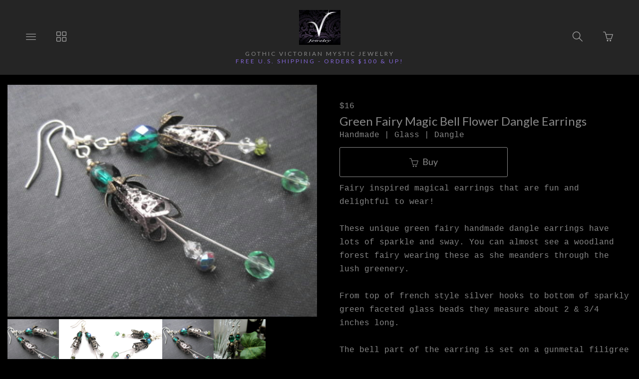

--- FILE ---
content_type: text/html; charset=utf-8
request_url: https://www.vampsjewelry.com/collections/dangle-earrings/products/green-fairy-magic-bell-flower-dangle-earrings
body_size: 23188
content:
<!DOCTYPE html>
<html lang="en">
  <head>
    <meta charset="utf-8" />
    <meta http-equiv="X-UA-Compatible" content="IE=edge" />
    <meta name="viewport" content="width=device-width, initial-scale=1, user-scalable=0" />
    <meta http-equiv="Content-type" content="text/html; charset=utf-8" />

    <title>Green Fairy Magic Bell Flower Dangle Earrings - V's Victorian Goth & Mystic Jewelry</title>
    <meta name="keywords" content="Green,Fairy,Magic,Bell,Flower,Dangle,Earrings,fairy, green, magical, bell flower, dangle earrings, handmade, wire wrapped, vamps jewelry, gunmetal, antique brass, fantasy jewelry, magical jewelry, fairy jewelry, magic realm jewelry, pixie, woodland fary, forest fairy" />
    <meta name="description" content="Fairy inspired magical earrings that are fun and delightful to wear!These unique green fairy handmade dangle earrings have lots of sparkle and sway. You can almost see a woodland forest fairy wearing these as she meanders through the lush greenery..." />

    <!-- Bootstrap Core CSS -->
    <link href="//maxcdn.bootstrapcdn.com/bootstrap/3.3.4/css/bootstrap.min.css" rel="stylesheet" type="text/css" media="all" />
    <!-- jQuery -->
    <script src="//ajax.googleapis.com/ajax/libs/jquery/1.11.2/jquery.min.js" type="text/javascript"></script>

    <!-- HTML5 Shim and Respond.js IE8 support of HTML5 elements and media queries -->
    <!--[if lt IE 9]>
      <script src="//cdnjs.cloudflare.com/ajax/libs/html5shiv/3.7.2/html5shiv.min.js" type="text/javascript"></script>
      <script src="//oss.maxcdn.com/libs/respond.js/1.4.2/respond.min.js" type="text/javascript"></script>
    <![endif]-->

    <script type='text/javascript' charset='utf-8'>
      $(function() {
        // Tag document with helper selector to detect lower IEs
        $('body').addClass(function() {
          var isIE8AndLower = $('.no-boxshadow').length;
          if (isIE8AndLower) return 'is-ie is-ie-lte-8';
        });
      });

      var Theme = {
        name: 'Tla - Ordinary Snow',
        flavour: 'Noir',
        fullname: 'Tla Noir',
        init: function init() {
          this.setDeviceDetails();
          this.optimiseMainMenu();
          this.setFullScreenMenuHeight();
          this.attachCallbacksAndBindings();

          // var isIE8 = $('.no-boxshadow').length === 1;
          // if(!isIE8) this.animateScrollHeader();
          if ($('body.is-ie.is-ie-lte-8').length === 0) this.animateScrollHeader();
        },

        animateScrollHeader: function animateScrollHeader() {
          var docElem = document.documentElement,
              $header = $('.scroll-header'),
              didScroll = false,
              changeHeaderOn = 100;

          function setupHeaderAnimation() {
            window.addEventListener('scroll', function(event) {
              if(!didScroll) {
                didScroll = true;
                setTimeout(scrollPage, 220);
              }
            }, false);
          }

          function scrollPage() {
            if (scrollY() >= changeHeaderOn)
              $header.addClass('scroll-header-shrink');
            else
              $header.removeClass('scroll-header-shrink');
            didScroll = false;
          }

          function scrollY() {
            return window.pageYOffset || docElem.scrollTop;
          }

          setupHeaderAnimation();
        },

        attachCallbacksAndBindings: function callbacksAndBindings() {
          var hasTouch = $('html.touch').length;

          // Register all applicable callbacks and bindings that should be trigegred upon theme init.
          $(function() {
            // Dismiss any open submenus on clicking anywhere else
            $(document).on(hasTouch ? 'touchend' : 'click', function(e) {
              if (!$(e.target).closest('.subnav-parent').hasClass('expanded')) {
                Theme.closeOpenSubmenus();
              }
            });

            // Make vertically stacked subnavs line up correctly
            $('.nav .horizontal .subnav-parent > a').click(function() {
                var $this = $(this),
                    pWidth = parseInt($this.css('width')),
                    $target = $this.siblings('.subnav.subnav--vertically-stacked'),
                    tWidth, wDiff,
                    pExpanded = $this.closest('.subnav-parent').hasClass('expanded');

                var resetPos = function resetPos() {
                  $target.css({ left: 0 });
                }

                if ($target.length) {
                  if (pExpanded) {
                    tWidth = parseInt($target.css('width'));
                    wDiff = tWidth - pWidth;
                    if (wDiff > 10) { $target.css({ left: -(wDiff/2) }); }
                  } else {
                    setTimeout(resetPos, 200);
                  }
                }
            });

            // have the product variation updated based on the selected item
            $('#product_variations').change(function(event) {
              $('#selected-variation').text($(':selected', this).text());
              var productVariationId = $(this).find(':selected').val();
            });

            // reveal update basket button when the quantity is changed
            var revealUpdateBasket = _.once(function() { $('.update-cart').fadeIn('fast'); });
            $('.cart__items__row__deets-cell__quantity_field').on('change keyup', revealUpdateBasket);

            /* Callbacks, hooks, binding and watchers
            ------------------------------------------- */
            $(document)
              .on('scr-display-type-changed', function() { Theme.equaliseGrid(); })
              .on('scr-orientation-changed',  function() { Theme.setFullScreenMenuHeight(); });

            $('body')
              .on('click', 'a.slideshow--slide', function(e) { e.preventDefault(); })
              .on('click', '.js-inline-search-icon', function() { $('.site-search').toggle(350, 'easeInOutSine'); });
          });
        },

        closeOpenSubmenus: function closeOpenSubmenus() {
          $('.subnav-parent.expanded').removeClass('expanded');
        },

        equaliseGrid: function equaliseGrid() {
          var colSize, left, right, leftHeight, rightHeight,
              $body = $('body'), $productImages = $('.prods .prod .prod__image-holder');

          // scroll to bottom of page if having come from update basket
          if (location.search.match('basket_updated')) {
            $('body').scrollTop($(document).height()-$(window).height());
          }

          // identify grid column size in use
          if ($body.hasClass('dsp-xs')) {
            colSize = 2;
          } else if ($body.hasClass('dsp-sm'))  {
            colSize = 3;
          } else {
            colSize = 4;
          }

          $productImages.height('auto');   // reset image cell heights so we can calculate accurately

          // Group the products in batches of the known colSizes
          // to find the tallest in the group and set that as the baseline height for the group
          for (var i=0; i < $productImages.length; i+=colSize) {
            var group = $productImages.slice(i, i+colSize),
                tallestHeight = Theme.getHeightOfGroup(group);

            if (tallestHeight > 30) {
              group.height(tallestHeight); // do not perform sizing if height is unreasonable.
            }
          }
        },

        getHeightOfGroup: function getHeightOfGroup($group) {
          var tallest = 0;
          $group.each(function() {
            var thisHeight = $(this).height();
            if (thisHeight > tallest) { tallest = thisHeight };
          });
          return tallest;
        },

        optimiseMainMenu: function optimiseMainMenu() {
          // =>  Main navs
          $('.is-nav-collapsible-item').each(function() {
            var $this = $(this), links = $this.find('ul.nav:not(.nav--xtra)>.item');
            if (links.length > 14)
              $this.find('.nav-container').addClass('organised-placement');
          });

          // => Sub Menus
          $('.scroll-header .nav.horizontal').find('.subnav').map(function() {
            var $subnav = $(this), childCount = $subnav.children('.item').length;
            if (childCount <= 10) {
              $subnav.addClass('subnav--vertically-stacked').closest('.subnav-parent')
                .addClass('has-vertically-stacked-subnav');
            } else {
              $subnav.addClass('subnav--gridded subnav--is-fullwidth');
            }
          });
        },

        // determine available screen width & height
          // Extra small devices (Phones) (<768px)
          // Small devices (Tablets)   (≥768px)
          // Medium devices (Desktops) (≥992px)
          // Large devices (Desktops)  (≥1200px)
        setDeviceDetails: function setDeviceDetails() {
          var o, oOrig, dsp, dspOrig,
              $body = $('body'),
              h = $(window).height(),
              w = $(window).width(),
              dspClasses = 'dsp-xs dsp-sm dsp-md dsp-lg',
              orientClasses = 'dsp-portrait dsp-landscape';

          // fetch some original data
          dspOrig = $body.data('display-type');
          oOrig   = $body.data('orientation');

          $body.data('width', w).data('height', h); // attach the viewport dimensions to DOM

          // determin screen display type
          if (w < 768) {
            dsp = 'dsp-xs';
          } else if (w >= 768 && w < 992)  {
            dsp = 'dsp-sm';
          } else if (w >= 992 && w < 1200)  {
            dsp = 'dsp-md';
          } else {
            dsp = 'dsp-lg';
          }

          // determine screen orientation
          o = (w >= h) ? 'landscape' : 'portrait';

          // Reorganise grids if scrWidth changes more than XXpx since last dspType update
          if (dspOrig === dsp) {
            var xW = $body.data('uWidth') || 0,
                wDiff = Math.abs(w - xW),
                threshold = 0; // Increase threshhold if performance is an issue
            if (wDiff > threshold) {
              Theme.equaliseGrid();
            }
          }

          // Check and set orientation when changed
          if (oOrig !== o) {
            $body.data('orientation', o).removeClass(orientClasses).addClass('dsp-'+o);  // tag DOM with new orientation;
            setTimeout(function() {$(document).trigger('scr-orientation-changed');}, 50);
          }

          // check and set display type when changed
          if (dspOrig !== dsp) {
            $body
              .data('display-type', dsp)  // tag the page with the relevant new type
              .data('uHeight', h)         // height when dsp type was set
              .data('uWidth', w);         // width when dsp type was set
            $body.removeClass(dspClasses).addClass(dsp);
            setTimeout(function() {$(document).trigger('scr-display-type-changed');}, 50);
          }
        },

        setFullScreenMenuHeight: function setFullScreenMenuHeight() {
          var $el = $('.js-navbar-fullscreen'),
              navHeight = $('.navbar > .navbar-header').height();
              vHeight = $('body').data('height') - navHeight;
          $el.css({ minHeight: vHeight, maxHeight: vHeight });
        },

        setProductHeightLimit: function setProductHeightLimit() {
          var vHeight = $('body').data('height'),
              navHeight = $('.navbar > .navbar-header').height(),
              konstant = vHeight > 590 ? 20 : 10,
              vDiff = vHeight - (navHeight + konstant);
          $('.slideshow--slide > img').css({ maxHeight: vDiff });
        },
      };
    </script>

    <link rel="alternate" type="application/atom+xml" title="V's Victorian Goth & Mystic Jewelry Blog RSS Feed" href="/blog.atom">
<meta property="og:title" content="Green Fairy Magic Bell Flower Dangle Earrings" />
<meta property="og:description" content="Fairy inspired magical earrings that are fun and delightful to wear!These unique green fairy handmade dangle earrings have lots of sparkle and sway. You can almost see a woodland forest fairy wearing these as she meanders through the lush greenery..." />
<meta property="og:type" content="product" />
<meta property="og:url" content="http://www.vampsjewelry.com/collections/dangle-earrings/products/green-fairy-magic-bell-flower-dangle-earrings" />
<meta property="og:image" content="http://cdn.supadupa.me/shop/1092/images/2245260/green_fairy_bell_earrings_grande.jpg" />
<meta property="og:image" content="http://cdn.supadupa.me/shop/1092/images/1799954/green-fairy-flower-2_grande.jpg" />
<meta property="og:image" content="http://cdn.supadupa.me/shop/1092/images/1799955/green-fairy-flower-3_grande.jpg" />
<meta property="og:image" content="http://cdn.supadupa.me/shop/1092/images/1799953/green-fairy-flower_grande.jpg" />
<meta property="og:image" content="http://cdn.supadupa.me/shop/1092/images/469309/green-fairylily-earrings-1_grande.jpg" />
<meta property="og:image" content="http://cdn.supadupa.me/shop/1092/images/2245260/green_fairy_bell_earrings_grande.jpg" />
<meta property="og:site_name" content="V's Victorian Goth &amp; Mystic Jewelry" />
<meta property="product:price:amount" content="16.00" />
<meta property="product:price:currency" content="USD" />
<meta property="og:availability" content="instock" />
<meta property="og:see_also" content="http://www.vampsjewelry.com/collections/dangle-earrings/products/turquoise-blue-glass-dangle-earrings" />
<meta property="og:see_also" content="http://www.vampsjewelry.com/collections/dangle-earrings/products/nautical-anchor-dangle-earrings" />
<meta property="og:see_also" content="http://www.vampsjewelry.com/collections/dangle-earrings/products/sea-life-nautical-octopus-abalone-shell-dangle-earrings" />
<meta property="og:see_also" content="http://www.vampsjewelry.com/collections/dangle-earrings/products/filigree-green-glass-leaf-dangle-earrings-victorian" />
<meta property="og:see_also" content="http://www.vampsjewelry.com/collections/dangle-earrings/products/white-pearl-long-dangle-earrings" />
<meta property="og:see_also" content="http://www.vampsjewelry.com/collections/dangle-earrings/products/victorian-teardrop-locket-crystal-dangle-earrings" />
<link href="/assets/shop-828a6c452e99a2dbc4ce9843a9dcf8d05c030340afcdecf86c1aa352f0cdd41d.css" media="screen" rel="stylesheet" type="text/css" />
<script src="/assets/shop-7105150d3ee515d8fe621f204bf241df9fac18ef94bfdb0164d7231adce4854a.js" type="text/javascript"></script>
<style data-theme-fonts="theme.css">@import url(https://fonts.googleapis.com/css?family=Lato:100,100italic,300,300italic,regular,italic,700,700italic,900,900italic&subset=latin,latin-ext);</style>
<style data-theme-template="theme.css">








































/* Generics */
*, *:before, *:after {
  box-sizing:  border-box;
}

/* Bootstrap Overide */
  /* reduce the gutter width from 15px to 5px - its likely we'll want this media query wrapped */
  [class*='col-'] { padding-right: 5px; padding-left: 5px; }
  .container { padding-left: 8px; padding-right: 8px }
  .page-header { border-color: rgba(51,51,51,1); margin-top: 15px; }
  .row { margin-left: -5px; margin-right: -5px }


html, body { height: 100%; }
body {
  background-color: rgba(0,0,0,1);
  color: rgba(136,136,136,1);

  font-family:    "courier new", monaco, times, monospace;
  font-style:     normal;
  font-weight:    400;
  font-size:      16px;
  line-height:    1.7em;
  text-align:     left;
  text-transform: none;
}
.container--main,
.container--main>footer,
.scroll-header .scroll-header__inner,
.is-nav-collapsible-item>.nav-collapsible-item {
  margin-left: auto;
  margin-right: auto;
  max-width: 1280px;
}

a {
  color: rgba(136,112,231,1);
  font-size: inherit;
  font-weight: inherit;
  line-height: inherit;
  text-align: inherit;
  text-transform: inherit;
  text-decoration: none;
}
  a, a:hover, a:focus { cursor: pointer; text-decoration: none; }
    a:hover, a:focus { color: rgba(221,221,221,1); }

h1, h2,
.product-heading h1 .title, h1 .title,
.product-heading h2 .title, h2 .title {
  font-family:    "lato", arial, clean, sans-serif;
  font-style:     normal;
  font-weight:    normal;
  font-size:      24px;
  line-height:    1.325em;
  text-align:     center;
  text-transform: capitalize;
}

.container--main {
  padding-right: 15px;
  padding-left: 15px;
  position: relative;
  margin-top: 170px;
  margin-top: calc(150px + 20px);
}
  .container--main.container--main--extended {
    width: 100%;
    max-width: 100%;
    overflow: hidden;
    padding-right: 0;
    padding-left: 0;
  }
  .container--main.container--main--topless {
    margin-top: 150px;
  }
    @media only screen and (max-width:640px) {
      .container--main.container--main--topless {
        margin-top: 75px;
      }
    }

.nav.main-menu>.item,
.nav-inpage__list .horizontal>.item {
  font-family:    "lato", arial, clean, sans-serif;
  font-style:     normal;
  font-weight:    normal;
  font-size:      13px;
  line-height:    1.325em;
  text-align:     center;
  text-transform: none;
  vertical-align: middle;
}
  .nav-inpage__list .subnav-parent { padding-left: 12px; } /* accomodate +/- sign */
.nav .subnav>.item,
.navbar .main-menu .nav .subnav>.item {
  font-family:    "lato", arial, clean, sans-serif;
  font-style:     normal;
  font-weight:    normal;
  font-size:      13px;
  line-height:    1.325em;
  text-align:     left;
  text-transform: none;
}
.main-menu.nav--xtra {}

footer { margin-top: 50px; padding-bottom: 70px; }
.page footer { margin-top: 0; }

hr { border: 0; border-top: 1px solid rgba(51,51,51,1); }
hr.dotted { border-style: dashed; }
section { width: 100%; }

input[type=text]:focus,
textarea:focus,
.form-control:focus {
  background-color: #FFD; color: #111;
}
  .form-control:focus {
    border-color: rgba(51,51,51,1);
    -webkit-box-shadow: none;
            box-shadow: none;
  }
form{}
  form .has-error .form-control { background-color: #FFEE88; border-color: #FF3300; }
  .form-group { margin-bottom: 10px; }
    .form-group.fg-mbx { margin-bottom: 5px; }
  .form-control {
    background-color: rgba(17,17,17,1);
    border: 1px solid rgba(85,85,85,1);
    border-radius: 3px;
    color: #555;
    font-size: inherit;
    height: auto;
    padding-bottom: 10px;
    padding-top: 10px;
    -webkit-box-shadow: none; box-shadow: none;
  }
  .form-group .control-label { padding-bottom: 10px; padding-top: 10px; }

  input[type="number"].form-control {
    padding-top: 10px;
    padding-bottom: 10px;
    height: inherit;
  }
  .small-input { width: 90px }

/* Buttons:; various defaults
   Currently working on the assumption of a primary and a secondary variation */

button, .btn {
  border: 1px solid; border-radius: 3px; cursor: pointer;
}
.btn {
  font-family:    "lato", arial, clean, sans-serif;
  font-style:     normal;
  font-weight:    normal;
  font-size:      18px;
  line-height:    1.325em;
  text-align:     center;
  text-transform: none;
}
  .btn:active, .btn:focus, .btn:active:focus { box-shadow: none; outline: 1px auto; }
  .btn-xl {
    padding: 10px 16px;
    line-height: 2;
    border-radius: 3px;
  }

.no-touch.csstransitions button,
.no-touch.csstransitions .btn {
  -webkit-transition: all 0.2s ease-in-out;
       -o-transition: all 0.2s ease-in-out;
          transition: all 0.2s ease-in-out;
}

/* Button A - Main big buttons. Used for Buy and Checkout buttons */
.btn.btn-primary {
  background-color: rgba(0,0,0,1);
  color: rgba(136,136,136,1);
  border-color: rgba(136,136,136,1);
}
  .btn.btn-primary:hover {
    background-color: rgba(136,136,136,1);
    border-color: rgba(136,136,136,1);
    color: rgba(0,0,0,1);
  }

/* Buttons B - used for search, contact & update basket buttons*/
.btn.btn-secondary {
  height: 45px;
  background-color: rgba(34,34,34,1);
  border-color: #00AB51;
  color: #00AB51;
  font-size: 18px;
}
  .btn.btn-secondary:hover {
    background-color: #00AB51;
    border-color: #00AB51;
    color: rgba(34,34,34,1);
  }

/* Button C used for "item also listed in collections XXX" on product page */
.btn.btn-other {
  background-color: #000;
  border-color: #AAA;
  color: #AAA;
  font-size: 100%;
  padding: 15px;
  font-family:    "lato", arial, clean, sans-serif;
  font-style:     normal;
  font-weight:    normal;
  font-size:      13px;
  line-height:    1.325em;
  text-align:     center;
  text-transform: none;
}
  .btn.btn-other:hover {
    background-color: #AAA;
    border-color: #000;
    color: #000;
  }

/* force icons within buttons to sit vertically next to each other */
.btn [class*='icon-'] {
  padding-right: 5px;
  line-height: inherit;
  vertical-align: middle;
}
.btn-inline { display: inline-block; margin-right: 5px; margin-bottom: 8px }


/*---------------------------
    Nav and Menus
----------------------------- */
.scroll-header {
  width: 100%;
  height: 150px;
  z-index: 9000;
  position: fixed;
  top: 0;
  left: 0;
  background: rgba(37,37,37,1);
}
.csstransitions .scroll-header {
  -webkit-transition: height 0.08s ease-in-out;
     -moz-transition: height 0.08s ease-in-out;
          transition: height 0.08s ease-in-out;
}

.scroll-header .scroll-header__inner {
  height: 100%;
  font-size: 20px;
  line-height: 1em;
  margin: 0 auto;
  padding: 0 15px;
}

/* Transitions and class for reduced height */
.no-touch .scroll-header h1,
.no-touch .scroll-header nav a,
.no-touch .scroll-header nav button {
  -webkit-transition: all 0.3s;
     -moz-transition: all 0.3s;
          transition: all 0.3s;
}

.scroll-header nav a .ident__name { max-height: calc(1.5em); overflow: hidden; }
.scroll-header.scroll-header-shrink { height: 50px; }
  .scroll-header.scroll-header-shrink h1 { padding-bottom: 0px; }
  .scroll-header.scroll-header-shrink .ident_item.not(.ident__logo) { display: none; }
  .scroll-header.scroll-header-shrink .ident__logo { max-height: 0; display: block; }

  .scroll-header.scroll-header-shrink .is-visible-onshrink { display: block; margin: 0 auto; }
  .scroll-header.scroll-header-shrink img.is-visible-onshrink { max-height: 46px; }

.scroll-header__content {
  width: 100%;
  display: block;
  color: rgba(136,136,136,1);
}
/* Nav menus */
.scroll-header>.nav,
.scroll-header .is-nav-collapsible-item {
  display: none;
  opacity: 0;
  position: absolute;
  width: 100%;
  background-color: rgba(34,34,34,1);
  border-bottom: 1px solid rgba(37,37,37,1);
}
  .scroll-header>.nav.is-visible,
  .scroll-header .is-nav-collapsible-item.is-visible {
    display: block;
    opacity: 1;
  }
  .scroll-header .is-nav-collapsible-item {
    text-align: center;
    padding: 10px 15px;
    
  transition: all .23s cubic-bezier(0.45, 0.05, 0.55, 0.95);

  }
    .nav-collapsible-item .nav.horizontal>.item>a { color: rgba(170,170,170,1); }

    .is-nav-collapsible-item>.nav-collapsible-item {}
      .nav-collapsible-item.organised-placement { text-align: left; padding-left: 10px; }
        .nav-collapsible-item.organised-placement .nav.horizontal { }
          .nav-collapsible-item.organised-placement .nav.horizontal>.item {
            width: 14%;
            text-align: left;
            vertical-align: middle;
          }

.scroll-header.scroll-header-shrink .ident_item.is-visible-onshrink {
  font-size: 0.5em; opacity: 1;
}
.scroll-header.scroll-header-shrink .ident_item:not(.is-visible-onshrink) {
  font-size: 0;
  height: 0;
  margin: 0;
  max-height: 50px;
  opacity: 0;
}

/* Header ident component - logo, shop name etc */
.ident {
  float: none;
  color: #333;
  letter-spacing: 3px;
  margin: 0;
  font-family:    "lato", arial, clean, sans-serif;
  font-style:     normal;
  font-weight:    normal;
  font-size:      24px;
  text-align:     center;
  text-transform: uppercase;
}
  .ident_item {
    color: rgba(136,136,136,1);
    opacity: 1;
    -webkit-transition: all 0.1s ease;
       -moz-transition: all 0.1s ease;
            transition: all 0.1s ease;
  }
    .ident__logo {
      max-height: 70px;
      max-width: 100%;
      display: inline-block;
      line-height: 1em;
      opacity: 1;
      vertical-align: middle;
      -webkit-transition: all 0.13s 0.08s ease-in-out;
         -moz-transition: all 0.13s 0.08s ease-in-out;
           -o-transition: all 0.13s 0.08s ease-in-out;
              transition: all 0.13s 0.08s ease-in-out;
    }
    .ident__name, .ident__tagline {
      line-height: 1.325em;
    }
    .ident__name { font-size: 0; opacity: 0; }
    .ident__tagline { font-size: 0.5em; margin-top: 10px;}

.ident.no-logo .ident__name { display: block; font-size: inherit; opacity: 1; }
.ident.no-tagline .ident__logo { max-height: 90px; }
@media only screen and (max-width:319px) {
  .is-ident-cell, .ident__name {
    display: none!important;
  }
}
@media only screen and (max-width:600px) {
  .ident .ident__name { word-break: break-word; }
  .ident .ident__item, .dsp-xs .ident.no-logo .ident__name,
  .scroll-header.scroll-header-shrink .ident_item.is-visible-onshrink {
    font-size: 14px;
  }
}
@media only screen and (max-width:640px) {
  .ident__logo, .ident.no-tagline .ident__logo { max-height: 54px; max-width: 96%; }
  .container--main { margin-top: 90px; }

  .scroll-header { height: 75px; }
  .scroll-header .scroll-header__inner { padding: 0 5px; }
  .scroll-header.scroll-header-shrink h1, .scroll-header.scroll-header-shrink nav a {
    max-height: 35px;
    overflow: hidden;
  }
}


.nav-icon-holder {
  background-color: transparent;
  border: 0 none;
  border-radius: 3px;
  padding: 10px 12px;
  
  transition: all .23s cubic-bezier(0.45, 0.05, 0.55, 0.95);

}
.nav-icon-holder:first-child { margin-left: 20px; }
.nav-icon-holder:last-child  { margin-right: 20px; }
.nav-icon-holder + .nav-icon-holder { margin-left: 5px; }

.nav-icon-holder, .nav-icon-holder a { color: rgba(170,170,170,1); }
  .nav-icon-holder:hover, .nav-icon-holder:hover a { color: rgba(221,221,221,1); }

.nav-icon-holder,
.nav-icon-holder .nav-icon,
.nav-icon-holder .basket-count {
  cursor: pointer;
  font-size: 20px;
  line-height: 1em;
}
  .nav-icon-holder .basket-count { color: rgba(87,144,206,1); font-size: 85%; }
  .nav-icon.icon-basket-loaded { color: rgba(87,144,206,1); }

.nav>li>a { display: block; padding: 5px 15px; position: relative; }
  .nav>li>a:focus, .nav>li>a:hover { background-color: transparent; text-decoration: none; }


/* SUBNAVS */
.nav.nav-container .subnav,
div.nav.nav-container ul.horizontal .subnav {
  background-color: rgba(221,221,221,1);
}
div.nav.nav-container .subnav li,
div.nav.nav-container ul.horizontal .subnav li {
  background-color: rgba(221,221,221,1);
}
div.nav.nav-container ul.horizontal .subnav>.item a {
  color: rgba(31,31,31,1);
}
div.nav.nav-container ul.horizontal .subnav>.item:hover a {
  color: #555;
}
.nav.nav-container>ul.horizontal>.subnav { -webkit-transition: none; transition: none; }
  .nav ul.horizontal>.subnav-parent.expanded>a:after {
    content: '';
    width: 0;
    height: 0;
    border-style: solid;
    border-width: 0 5px 5px 5px;
    border-color: transparent transparent rgba(221,221,221,1) transparent;
    position: absolute;
    left: 50%;
    left: calc(50% - 5px);
    bottom: 0;
  }

.subnav-parent>a:before {
  content: '+';
  font: inherit;
  left: 3px;
  opacity: 0.5;
  position: absolute;
}
.subnav-parent.expanded>a:before {
  content: '-';
}

div.nav.nav-container ul.horizontal .subnav a { display: block; padding: 4px 5px!important; }

/* Subnav: grid stacked */
.nav ul.horizontal .subnav-parent .subnav.subnav--gridded {
  width: 90%;
  left: 5%;
  border-radius: 0 0 3px 3px;
  top: inherit;
  padding: 0 8% 0 14% !important;
  position: fixed;
  text-align: center;
}
.nav ul.horizontal .subnav-parent .subnav.subnav--gridded:after,
.nav ul.horizontal .subnav-parent .subnav.subnav--gridded:before {
  content: '';
  display: block;
  padding-top: 20px;
}
  .nav ul.horizontal .subnav-parent.expanded .subnav.subnav--gridded {
    opacity: 1;
  }
  .nav ul.horizontal .subnav-parent .subnav.subnav--gridded .item,
  div.nav.nav-container ul.horizontal .subnav li {
    display: inline-block !important;
    width: 19%;
    vertical-align: middle;
    padding-bottom: 3px;
    padding-left: 0;
    padding-top: 3px;
  }

.nav ul.horizontal .subnav-parent .subnav.subnav--gridded.subnav--is-fullwidth {
  width: 100%;
  left: 0;
  border-radius: 0;
}

/* Subnav: vertically stacked */
.nav ul.horizontal .subnav-parent .subnav.subnav--vertically-stacked {
  min-width: 100%;
  min-width: 160px;
  width: auto;
  border-radius: 0 0 3px 3px;
  display: none;
  margin-top: -2px;
  padding: 10px !important;
  position: absolute;
  overflow: hidden;
}
  .nav ul.horizontal .subnav-parent .subnav.subnav--vertically-stacked li {
    opacity: 1;
    white-space: nowrap;
    display: block !important;
    width: 100%;
  }
  .nav ul.horizontal .subnav-parent .subnav.subnav--vertically-stacked li a {
    display: block;
    padding: 3px 10px !important;
  }
  .nav ul.horizontal .subnav-parent.expanded .subnav.subnav--vertically-stacked { display: block; }


.nav ul.horizontal .subnav-parent .subnav.subnav--centered { text-align: center!important; }
.nav ul.horizontal .subnav-parent .subnav.subnav--centered  li { width: auto!important; }

/* search bar */
.nav-search-bar { width: 75%;}
  .nav-search-bar .search-form__search-field,
  .nav-search-bar .search-form__search-submit { height: 45px; font-size: 18px; }
    .nav-search-bar .search-form__search-field { line-height: 1em; padding: 0px; padding-left: 12px; }

@media only screen and (max-width:568px) {
  .nav-search-bar { width: 100%; }
}
@media only screen and (max-width:640px) {
  .nav-icon-holder { padding: 10px 12px; }
  .nav-icon-holder:first-child { margin-left: 0px; }
  .nav-icon-holder:last-child  { margin-right: 0px; }
  .nav-icon-holder + .nav-icon-holder { margin-left: 0px; }
  .basket-notice { position: relative; }
  .basket-count {
    display: none;
    font-family: monospace;
    font-size: 12px!important;
    left: 44%;
    top: -8px;
    position: absolute;
  }

  /* NAVIGATION :: WIP */
  .scroll-header>.nav.is-visible,
  .scroll-header .is-nav-collapsible-item.nav-screenwipe-xs.is-visible {
    display: block;
    height: 100%;
    opacity: 1;
    overflow: scroll;
    position: fixed;
  }
  div.nav.nav-container { display: block; padding-bottom: 0px; } /*padding-bottom: 15px;*/
    div.nav.nav-container ul { display: block; }
    div.nav.nav-container ul.horizontal li {
      display: block;
      padding-right: 4px;
      text-align: left;
      padding-bottom: 5px;
      padding-top: 5px;
    }
    .nav-collapsible-item .nav.horizontal>.item>a { width: 80%; }
  .nav-collapsible-item.organised-placement .nav.horizontal>.item,
  .nav ul.horizontal .subnav-parent.expanded .subnav.subnav--vertically-stacked {
    position: relative;
    width: 100%;
  }
  .nav-collapsible-item.organised-placement { padding-left: 0px; }
  .is-nav-collapsible-item .nav-container:last-child { padding-bottom: 70px; }
  .nav ul.horizontal .subnav-parent.expanded .subnav.subnav--vertically-stacked,
  .nav ul.horizontal .subnav-parent .subnav.subnav--gridded.subnav--is-fullwidth {
    left: 15px!important;
    position: relative;
    width: 100%;
    width: calc(100% - 5px);
  }
  .nav ul.horizontal .subnav-parent.expanded .subnav { max-height: inherit; }
  .nav ul.horizontal>.subnav-parent.expanded>a:after { left: 30px; }
  .nav ul.horizontal .subnav-parent .subnav.subnav--gridded { padding: 0 2% !important; }
  .nav ul.horizontal .subnav-parent .subnav.subnav--gridded .item { width: 48%; }
}
@media only screen and (max-width:991px) {
  .nav-icon-holder{ padding: 9px 10px; }
  .nav-icon-holder:first-child { margin-left: 0px; }
  .nav-icon-holder:last-child  { margin-right: 0px; }
}
@media only screen and (min-width:1280px) {
  .nav-search-bar { padding-left: 15px; padding-right: 15px; }
}

/* Main Naigation menu hover effect */
.no-touch header .main-menu>.item:not(.subnav-parent) { overflow: hidden; }
  .no-touch header .main-menu>.item:not(.subnav-parent) a {
    position: relative;
    display: inline-block;
    -webkit-transition: -webkit-transform 0.3s;
       -moz-transition: -moz-transform 0.3s;
            transition: transform 0.3s;
  }

  .no-touch header .main-menu>.item:not(.subnav-parent) a::before {
    color: rgba(221,221,221,1);
    content: attr(data-hover);
    padding-top: 5px;
    padding-bottom: 5px;
    position: absolute;
    top: 100%;
    -webkit-transform: translate3d(0,0,0);
       -moz-transform: translate3d(0,0,0);
            transform: translate3d(0,0,0);
  }

  .no-touch header .main-menu>.item:not(.subnav-parent):hover a,
  .no-touch header .main-menu>.item:not(.subnav-parent):focus a {
    -webkit-transform: translateY(-100%);
       -moz-transform: translateY(-100%);
            transform: translateY(-100%);
  }
/* _____ @end :: Nav and Menus _____________________ */


/*---------------------------
    Banners
----------------------------- */
/*#banner_container { margin: 10px -15px 20px; } // => EDGE TO EDGE BANNER STYLE */
#banner_container { text-align: center; margin-bottom: 20px; margin-top: 10px; }
#banner_container img { max-width: 100% }
  /*  overide for platform provided cart error msg */
  #banner_container #banner_nav {
    width: 80%;
    left: 10%;
    line-height: 1em;
    margin-top: -50px;
    position: absolute;
    text-align: center;
    z-index: 8000;
  }
    #banner_container #banner_nav a {
      background-color: transparent;
      border: 1px solid rgba(255,255,255,1);
      line-height: 1em;
      padding: 3px;
      vertical-align: middle;
    }
      #banner_container #banner_nav a.activeSlide {
        background-color: rgba(255,255,255,1);
      }
  .dsp-xs #banner_container #banner_nav { margin-top: -25px; }
  @media only screen and (max-width:420px) {
    #banner_container #banner_nav { display: none; }
  }


/*---------------------------
    Info Pages
----------------------------- */
/* --: SupaPages :-- */
.page--info.page--info--is-supa-page { padding-top: 15px; }
  .container--main--topless .page--info.page--info--is-supa-page { padding-top: 0px; }
.page--info:not(.page--info--is-supa-page) .page--info__content {
  padding-left: 15px; padding-right: 15px;
}

.chunky.l-block-slice .block {
    max-width: 1280px;
    padding-left: 15px;
    padding-right: 15px;
}

/*---------------------------
    Cart/Basket page
----------------------------- */
.cart { margin-bottom: 20px; }
  /*  overide for platform provided cart error msg */
  body.cart #carted_product_status_info { margin-bottom: 20px; }
    body.cart #carted_product_status_info,
    body.cart #carted_product_status_info .heading,
    body.cart #carted_product_status_info ul.messages li {
      font-size: inherit;
    }

#carted_items .cart__items__row:last-child { margin-bottom: 8px }
/* for visual harmony, aligns basket empty msg with the page title. */
.cart__empty-message { padding-top: 20px; text-align: center; }

.cart__items .cart__items__table,
.cart__summary .cart__summary__table {
  margin-bottom: 0;
}
.cart__items .cart__items__table td,
.cart__summary .cart__summary__table td {
  vertical-align: middle;
}
.cart__items .cart__items__row { height: 160px; }
.cart__items__row .cart__items__row__deets-cell,
.cart__items__row .cart__items__row__img-cell {
  height: 100%;
  display: table;
  table-layout: fixed;
}
.cart__items .cart__items__table tr:first-child td { border-top: none }
.cart__items__row__deets-cell__inner, .cart__items__row__img-cell a {
  height: 100%;
  display: table-cell;
  vertical-align: middle;
}

.cart__items__row__img-cell .product-image {
  max-height: 142px;
  margin: auto;
}

.update-cart { display: none }

/* ---| product grid |--------------- */
  .prods {}
    .prod {
      border-radius: 3px;
      display: inline-block;
      margin-bottom: 10px;
      overflow: hidden;
      padding-top: 5px;
      transition: all .15s cubic-bezier(0.45, 0.05, 0.55, 0.95);
      zoom: 1;
    }
      .prod:hover { box-shadow: inset 0px 0px 0px 1px rgba(68,68,68,1); }
        .prod:hover .prod__details-holder .prod__name { color: rgba(221,221,221,1); }

    .prod .prod__details-holder .price { color: rgba(102,102,102,1); }
      .prod .prod__details-holder .price.sale-price { color: #900; }
      .prod .prod__details-holder .price.retail-price-on-sale { opacity: 0.7; }

    .prod .prod__details-holder {
      font-family:    "lato", arial, clean, sans-serif;
      font-style:     normal;
      font-weight:    400;
      font-size:      11px;
      line-height:    1.325em;
      text-align:     center;
      text-transform: capitalize;
    }

    .prod .prod__sticker {
      height: 55px;
      width: 55px;
      right: 15px;
      top: 15px;
      position: absolute;
      font-size: 16px;

      border-radius: 50%;
      background-color: rgba(116,1,223,1);
      color: rgba(54,51,51,1);
      display: inline-block;
      letter-spacing: 1px;
      line-height: 1em;
      z-index: 2;
      -webkit-box-shadow: 0 0px 0px 2px rgba(54,51,51,1);
              box-shadow: 0 0px 0px 2px rgba(54,51,51,1);
    }
    .no-touch.csstransforms.csstransitions .prod:hover .prod__sticker { }

    .prod .prod__sticker.prod__sticker--hollow {
      background-color: transparent;
      color: rgba(116,1,223,1);
      -webkit-box-shadow: 0 0px 0px 2px rgba(116,1,223,1);
              box-shadow: 0 0px 0px 2px rgba(116,1,223,1);
    }
      .prod:hover .prod__sticker.prod__sticker--hollow {
        color: rgba(54,51,51,1);
        -webkit-box-shadow: 0 0px 0px 2px rgba(54,51,51,1);
                box-shadow: 0 0px 0px 2px rgba(54,51,51,1);
      }
    .prod .prod__sticker.prod__sticker--on-sale.prod__sticker--hollow {
      background-color: transparent;
      color: rgba(195,26,26,1);
      -webkit-box-shadow: 0 0px 0px 2px rgba(195,26,26,1);
              box-shadow: 0 0px 0px 2px rgba(195,26,26,1);
    }
      .prod:hover .prod__sticker.prod__sticker--on-sale.prod__sticker--hollow {
        color: rgba(139,10,10,1);
        -webkit-box-shadow: 0 0px 0px 2px rgba(139,10,10,1);
                box-shadow: 0 0px 0px 2px rgba(139,10,10,1);
      }

    @media only screen and (max-width:460px) {
      .prod .prod__sticker { right: 2px; top: 2px; }
        .csstransforms .prod .prod__sticker {
          -webkit-transform: scale(0.8);
             -moz-transform: scale(0.8);
              -ms-transform: scale(0.8);
               -o-transform: scale(0.8);
                  transform: scale(0.8);
        }
        .no-csstransforms .prod .prod__sticker {
          font-size: 14px;
          height: 45px;
          width: 45px;
        }
    }

    .prod .prod__image { margin: auto; z-index: 1; }
    .prod .prod__image-holder { display: table; table-layout: fixed; overflow: hidden; width: 100%; }
    .prod .prod__image-holder a { display: table-cell; vertical-align: middle; }


  .info-page {}

  .slideshow { overflow: hidden; }
    .slideshow > .slideshow--slide { overflow: hidden; right: 0; width: 100%; }
      .slideshow--slide > img { margin: auto; }
        .no-touch .slideshow--slide:hover { cursor: pointer; /*cursor: -webkit-zoom-in;*/ }
        .no-touch .slideshow--slide:after {
          height: 50px;
          width: 50px;
          line-height: 50px;
          font-size: 20px;
          top: 48%;
          left: 48%;
          top: calc(50% - 25px);
          left: calc(50% - 25px);
          background-color: rgba(0,0,0,0.87);
          border: 1px solid rgba(0,0,0,0.87);
          border-radius: 50%;
          color: rgba(85,85,85,1);
          content: '\e057';
          display: none;
          font-family: 'Simple-Line-Icons';
          position: absolute;
          text-align: center;
          vertical-align: middle;
        }
          .no-touch .slideshow--slide:hover:after { display: block; }


/* ---- Product page ---- */
  .product-details__col-images {
    overflow: hidden;
    position: relative;
  }
  .product-details__col-info {
    text-align: left;
  }
  .product-details__image-thumbnails {}
  .product-details__product-name {
    text-align: left;
  }
  .product-details__thumb {
    cursor: pointer;
    transition: box-shadow 0.15s linear;
  }
  .product-details__thumb.is-active-slide {
    box-shadow: 0px 0px 1px 0px rgba(73, 73, 73, 0.44), 0px 4px rgba(73, 73, 73, 0.64);
    z-index: 1;
  }
    .product-details__thumb.is-active-slide img {
      max-height: 100%;
    }

  .product-details__thumb .acts-as-image {
    background-size: cover;
    background-repeat: no-repeat;
    background-position: center;
    padding: inherit;
  }
/* ________________ @end: sections*/

#supadupa_strapline .supadupa-me, #supadupa_strapline .supadupa-me a { color: inherit; }


/*****************************************************************/
.product-details__product-description {
   -ms-word-break: break-word;
       word-break: break-word;
}
.product-details__product-description * { max-width: 100%; }
.sale-price { color: #900; }

.button { background-color: #7ff4ac; color: #189B40; }
.line_item__image .product-image { max-height: 100px; margin: auto }
.logo { max-width: 90%; }


/* Product page social tags :v2 */
#supadupa_social_sharing .at-share-tbx-element .at-share-btn {
  border-radius: 3px;
  margin: 0 5px;
}


/* reduce the gutter width from 15px to 5px - its likely we'll want this media query wrapped */
[class*='col-'] { padding-right: 5px; padding-left: 5px; }
.row { margin-left: -5px; margin-right: -5px }

#product_variations { height: 42px; padding: 5px 15px }

.product-heading h1 { margin-bottom: 15px }

.page-header--no-border { border: none }


@media only screen and (max-width:767px) {
  .prods .prod:nth-child(odd),
  .products .prod:nth-child(odd) { clear: both; }
}
/* ipad mini portrait width and larger displays */
@media only screen and (min-width:768px) {
  .cart__items { padding-right: 15px; }
  .cart__summary { padding-left: 15px; }
  .cart__summary .summary-box { border: 1px solid rgba(51,51,51,1); }
  .prod__details .prod__details__col-info { padding-left: 20px; padding-right: 20px; }
  .product-details__col-info { padding-left: 30px; }
}

@media only screen and (min-width:768px) and (max-width:991px) {
  .prods .prod:nth-child(3n+1) { clear: both; }
}
@media only screen and (min-width:992px) {
  .prods .prod:nth-child(4n+1) { clear: both; }
  .product-details__col-info { padding-left: 40px; padding-right: 5px; }
  .csstransitions .nav.nav-container .item a {
    
  transition: all .23s cubic-bezier(0.45, 0.05, 0.55, 0.95);

  }
}


@media only screen and (max-width:480px) {
  .accepted-payment-methods .accepted-payment-methods__method {
    height: 30px;
    width: 44px;
  }
}

#supadupa_social_sharing .at-share-tbx-element .at-share-btn {
  border-radius: 50%;
  transition: border-radius 0.13s cubic-bezier(0.45, 0.05, 0.55, 0.95);
}
#supadupa_social_sharing .at-share-tbx-element .at-share-btn:hover {
  border-radius: 3px;
}
.sd-social-icons .sd-social-icons__icon { margin-bottom: 15px }


/* SD Mailchimp tag stylings overides. */
.sd-mc-subs-container .sd-mc-inp, .sd-mc-subs-container .sd-mc-but { float: left; height: 55px; border-radius: 0px; }
  .sd-mc-subs-container .sd-mc-inp { width: 60%; border-right-color: transparent; }
  .sd-mc-subs-container .sd-mc-but { width: 37%; }
  .sd-mc-subs-container p { color: rgba(136,112,231,1); }

/*---------------------------
    IMAGE LIGHTBOX
----------------------------- */
#imagelightbox{
  cursor: pointer;
  position: fixed;
  z-index: 10000;

  -ms-touch-action: none;
      touch-action: none;
  -webkit-box-shadow: 0 0 80px 2px rgba( 0, 0, 0, 0.15 );
          box-shadow: 0 0 80px 2px rgba( 0, 0, 0, 0.15 );
}

/* OVERLAY */
#imagelightbox-overlay {
  background-color: rgba(0,0,0,0.87);
  z-index: 9998;
  position: fixed;
  top: 0;
  right: 0;
  bottom: 0;
  left: 0;
}

/* ACTIVITY INDICATION */
#imagelightbox-loading, #imagelightbox-loading div { border-radius: 50%; }
#imagelightbox-loading {
  width: 40px;
  height: 40px;
  z-index: 10003;
  background-color: rgba(0,0,0,0.87);
  opacity: 0.5;
  padding: 10px;
  position: fixed;
  top: 46.5%;
  left: 46.5%;
  -webkit-box-shadow: 0 0 10px rgba( 0, 0, 0, .25 );
          box-shadow: 0 0 10px rgba( 0, 0, 0, .25 );
}
  #imagelightbox-loading div {
    width: 20px;
    height: 20px;
    background-color: rgba(85,85,85,1);
    -webkit-animation: imagelightbox-loading .5s ease infinite;
            animation: imagelightbox-loading .5s ease infinite;
  }
  @-webkit-keyframes imagelightbox-loading {
    from { opacity: .5; -webkit-transform: scale(.65); }
    50%  { opacity:  1; -webkit-transform: scale(1); }
    to   { opacity: .5; -webkit-transform: scale(.65); }
  }
  @keyframes imagelightbox-loading {
    from { opacity: .5; transform: scale(.65); }
    50%  { opacity:  1; transform: scale(1); }
    to   { opacity: .5; transform: scale(.65); }
  }

#imagelightbox-close, .imagelightbox-arrow {
  background-color: transparent;
  border: 0 none;
  border-radius: 50%;
  color: rgba(85,85,85,1);
  font-size: 35px;
  padding: 6px;
  position: fixed;
  vertical-align: middle;
}

/* "CLOSE" BUTTON */
#imagelightbox-close {
  min-width: 40px;
  min-height: 40px;
  z-index: 10002;
  right: 3%;
  top: 3%;
  background-color: rgba(0,0,0,0.87);
  padding: 0.6em;
  font-size: 24px;
}

/* ARROWS */
.imagelightbox-arrow {
  z-index: 10001;
  display: none;
  opacity: 0.4;
  top: 50%;
  font-size: 50px;
}
.imagelightbox-arrow:active {}
.imagelightbox-arrow:hover, .imagelightbox-arrow:focus { opacity: 0.9; }
  .imagelightbox-arrow-left { left: 2%; }
  .imagelightbox-arrow-right { right: 2%; }
.no-touch .imagelightbox-arrow { display: block; }

/*
  ***** Lightbox embelishments *****
*/
/* Bring Lighbox elements in gracefully */
#imagelightbox-loading,
#imagelightbox-overlay,
#imagelightbox-close,
#imagelightbox-caption,
#imagelightbox-nav,
.imagelightbox-arrow {
  -webkit-animation: fade-in .25s linear;
          animation: fade-in .25s linear;
}
  @-webkit-keyframes fade-in { from{ opacity: 0; } to { opacity: 1; } }
          @keyframes fade-in { from { opacity: 0; } to { opacity: 1; } }

/* Enlarge buttons slightly on hover */
.no-touch #imagelightbox-close:hover,
.no-touch .imagelightbox-arrow:hover {
  -webkit-transform: scale(1.05);
          transform: scale(1.05);
}

/*---------------------------
    HELPERS AND MODIFIERS
----------------------------- */
.is-bordered-box    { border: 1px solid rgba(51,51,51,1); }
.is-bordered-bottom { border-bottom: 1px solid rgba(51,51,51,1); }
.is-bordered-top    { border-top: 1px solid rgba(51,51,51,1); }

.no-touch.csstransforms.csstransitions .is-scalable .is-scalable__item { 
  transition: all .23s cubic-bezier(0.45, 0.05, 0.55, 0.95);
 }
.no-touch.csstransforms.csstransitions .is-scalable:hover .is-scalable__item { -webkit-transform: scale(1.1); transform: scale(1.1); }

.is-lite-border { border-color: rgba(51,51,51,1); }

.is-rounded { border-radius: 3px; }
.text-shadowed { text-shadow: 1px 1px 1px #000; }
.vertical-align-middle { vertical-align: middle; }

.is-hidden { display: none; }
.no-float { float: none; }

.inline-block { display: inline-block; }
.text-centered { text-align: center; }

/* ***** FIXME :: TODO :: extract into CDN backed helperUI file; ******/
/* helper: Vertical Centering component
    // vCell
*/
.VerticallyCenterIt {
  display: table;
  table-layout: fixed;
  height: 100%;
  width: 100%;
}
  .VerticallyCenterIt .vcCell {
    display: table-cell;
    float: none;  /* float bad! - no-float good d(-_*)b */
    vertical-align: middle;
  }

.text-small   { font-size:  70%; }
.text-medium  { font-size:  90%; }
.text-normal  { font-size: 100%; }
.text-large   { font-size: 120%; }
.text-xlarge  { font-size: 150%; }
.full-width   { width: 100%; }


/* ***** FIXME :: TODO :: extract into CDN backed helperUI file; ******/
/* helper: intrinsic ratios component
   // default = 1x1 or 1:1 scaling ratio
   // width responsibility is delegated to the element using this.
*/
.irw { float: left; }
.irw .irw__inner {
  padding-bottom: 100%;
  position: relative;
  height: 0;
}
.irw .irw__inner .irw__inner__el {
  position: absolute;
  top: 0;
  left: 0;
  width: 100%;
  height: 100%;
}
</style>
<link rel="canonical" href="https://www.vampsjewelry.com/products/green-fairy-magic-bell-flower-dangle-earrings" />
<script type="text/javascript">var _gaq = _gaq || [];
_gaq.push(['_setAccount', 'UA-20119815-3']);
_gaq.push(['_setAllowLinker', true]);
_gaq.push(['_trackPageview']);
_gaq.push(['b._setAccount', 'UA-17257913-5']);
_gaq.push(['b._setDomainName', 'vampsjewelry.com']);
_gaq.push(['b._setAllowLinker', true]);
_gaq.push(['b._trackPageview']);


      (function() {
        var ga = document.createElement('script'); ga.type = 'text/javascript'; ga.async = true;
        ga.src = ('https:' == document.location.protocol ? 'https://' : 'http://') + 'stats.g.doubleclick.net/dc.js';
        var s = document.getElementsByTagName('script')[0]; s.parentNode.insertBefore(ga, s);
      })();
</script>
    <!--[if lt IE 9]>
      <style>
        .scroll-header { position: relative; border-bottom: 1px solid rgba(51,51,51,1);}
        .container--main { margin-top: 20px; }
        .prod .prod__sticker { border: 1px solid; }
        .accepted-payment-methods .accepted-payment-methods__method { display: none; }
        .outdated-ie-notice { background-color: #EC781F; display: block; font: 15px/1.5em sans-serif; padding: 6px; width: 100%;}
        .outdated-ie-notice, .outdated-ie-notice a { border-bottom: 1px solid; color: #FFF; }
      </style>
    <![endif]-->
  </head>

  
  <body class="padded-top product">
    <!--[if lt IE 9]>
    <p class="outdated-ie-notice"><strong>Warning:</strong> You are using an outdated version of Internet Explorer - many features on this site may not work properly. For a richer safer online experience: <a href="http://browsehappy.com" target="_blank">Upgrade your browser today</a></p>
    <![endif]-->
    <header class="scroll-header ">
  <div class="scroll-header__inner VerticallyCenterIt">
    <nav class="vcCell">
      <div class="scroll-header__content text-center VerticallyCenterIt">
        <div class="col-xs-4 col-sm-2 vcCell text-left">
          <button type="button" class="nav-icon-holder js-menu-toggle" data-target=".js-main-nav" aria-expanded="true">
            <span class="sr-only">Toggle main site navigation</span>
            <span class="nav-icon icon-hamburger"></span>
          </button>
          <button type="button" class="nav-icon-holder js-menu-toggle" data-target=".js-collections-nav" aria-expanded="true">
            <span class="sr-only">Toggle collections navigation</span>
            <span class="nav-icon icon-grid"></span>
          </button>
        </div>
        <div class="col-xs-4 col-sm-8 vcCell is-ident-cell">
          <h1 class="ident  ">
            <a href="/" class="block">
            
              <img src="//cdn.supadupa.me/shop/1092/assets/44021/v_jewelry_purple_large.jpg?1692384050" class="ident_item ident__logo store-logo" alt="V's Victorian Goth & Mystic Jewelry">
            
            <div class="ident_item ident__name is-visible-onshrink">V's Victorian Goth & Mystic Jewelry</div>
            </a>

            
              <div class="ident_item ident__tagline shop-tag-line hidden-xs">Gothic Victorian Mystic Jewelry <p><font color="8467D7">Free U.S. Shipping - Orders $100 & Up! </font> </div>
            
          </h1>
        </div>
        <div class="col-xs-4 col-sm-2 vcCell text-right">
          
            <button type="button" class="nav-icon-holder js-menu-toggle js-search-trigger" data-target=".js-search-nav" aria-expanded="true">
              <span class="sr-only">Toggle search navigation</span>
              <span class="nav-icon icon-magnifier"></span>
            </button>
          

          <a href="/cart" class="basket-notice nav-icon-holder">
            <span class="sr-only">Go to basket page</span>
            
              <span class="nav-icon icon-basket"></span>
            
          </a>
        </div>
      </div>
    </nav>
  </div>

  <!-- Main nav -->
  <div class="js-main-nav is-nav-collapsible-item nav-screenwipe-xs">
    <div class="nav nav-container nav-collapsible-item"><ul class="horizontal nav main-menu  ">

  
  

  

    

    
      
      <li class="  item">

        

        
        <a href="/" class=" "
           title="Home">
          Home
         </a>

        
      </li>
    
    

  

    

    
      
      <li class="  item">

        

        
        <a href="http://www.vampsjewelry.com/pages/about" class=" "
           title="About">
          About
         </a>

        
      </li>
    
    

  

    

    
      
      <li class="  item">

        

        
        <a href="http://www.vampsjewelry.com/contact" class=" "
           title="Contact">
          Contact
         </a>

        
      </li>
    
    

  

    

    
      
      <li class=" cart-link item">

        

        
        <a href="/cart" class=" "
           title="Basket">
          Basket<span class="cart-count">(0)</span>
         </a>

        
      </li>
    
    

  
  </ul></div>

    <div class="visible-xs">
      <div class="nav nav-container "><ul class="horizontal nav nav--xtra main-menu  ">

  
  

  

    

    
      
      <li class="  item">

        

        
        <a href="http://www.vampsjewelry.com/pages/terms-conditions" class=" "
           title="Ordering Info">
          Ordering Info
         </a>

        
      </li>
    
    

  

    

    
      
      <li class="  item">

        

        
        <a href="http://www.vampsjewelry.com/pages/returns-policy" class=" "
           title="Returns Policy">
          Returns Policy
         </a>

        
      </li>
    
    

  

    

    
      
      <li class="  item">

        

        
        <a href="http://www.vampsjewelry.com/pages/specials" class=" "
           title="Vee&#39;s Jewelry Special Offers">
          Vee's Jewelry Special Offers
         </a>

        
      </li>
    
    

  

    

    
      
      <li class="  item">

        

        
        <a href="http://www.vampsjewelry.com/pages/jewelry-care" class=" "
           title="Jewelry Care">
          Jewelry Care
         </a>

        
      </li>
    
    

  

    

    
      
      <li class="  item">

        

        
        <a href="http://www.vampsjewelry.com/pages/privacy-policy" class=" "
           title="Privacy Policy">
          Privacy Policy
         </a>

        
      </li>
    
    

  

    

    
      
      <li class="  item">

        

        
        <a href="http://www.vampsjewelry.com/pages/terms-of-use" class=" "
           title="Terms of Use">
          Terms of Use
         </a>

        
      </li>
    
    

  

    

    
      
      <li class="  item">

        

        
        <a href="http://www.vampsjewelry.com/pages/feedback" class=" "
           title="Feedback">
          Feedback
         </a>

        
      </li>
    
    

  
  </ul></div>

    </div>
  </div>
  <!-- Full width Search bar -->
  <div class="js-search-nav is-nav-collapsible-item" aria-expanded="true">
    <div class="nav nav-collapsible-item nav-search-bar">
      <form action="/search" method="get" class="search-form">
        <div class="row">
          <div class="col-xs-9">
            <input class="form-control search search-form__search-field full-width pvm" placeholder="Search" name="term">
          </div>
          <div class="col-xs-3">
            <button class="btn btn-secondary btn-lg search-form__search-submit full-width phx">
              <i class="is-icon icon-magnifier hidden-xs"></i>
              Search
            </button>
          </div>
        </div>
      </form>
    </div>
  </div>

  <div class="js-collections-nav is-nav-collapsible-item nav-screenwipe-xs">
    <div class="nav nav-container nav-collapsible-item"><ul class="horizontal nav main-menu  ">

  
  

  

    

    
      
      <li class="  item">

        

        
        <a href="/collections/all" class=" "
           title="All Products">
          All Products
         </a>

        
      </li>
    
    

  

    

    
      
      <li class="  item">

        

        
        <a href="/collections/featured-jewelry" class=" "
           title="Featured Jewelry">
          Featured Jewelry
         </a>

        
      </li>
    
    

  

    

    
      
      <li class="  item">

        

        
        <a href="/collections/gothic-jewelry" class=" "
           title="Gothic Jewelry">
          Gothic Jewelry
         </a>

        
      </li>
    
    

  

    

    
      
      <li class="  item">

        

        
        <a href="/collections/neo-victorian-jewelry" class=" "
           title="Victorian Jewelry">
          Victorian Jewelry
         </a>

        
      </li>
    
    

  

    

    
      
      <li class="  item">

        

        
        <a href="/collections/celestial-mystical-goddess-jewelry" class=" "
           title="Mystic Jewelry">
          Mystic Jewelry
         </a>

        
      </li>
    
    

  

    

    
      
      <li class="  item">

        

        
        <a href="/collections/cross-jewelry" class=" "
           title="Cross Jewelry">
          Cross Jewelry
         </a>

        
      </li>
    
    

  

    

    
      
      <li class="  item">

        

        
        <a href="/collections/witch-jewelry" class=" "
           title="New Age Jewelry">
          New Age Jewelry
         </a>

        
      </li>
    
    

  

    

    
      
      <li class="  item">

        

        
        <a href="/collections/nautical-beach-jewelry" class=" "
           title="Nautical Beach Jewelry">
          Nautical Beach Jewelry
         </a>

        
      </li>
    
    

  

    

    
      
      <li class="  item">

        

        
        <a href="/collections/nature-s-garden" class=" "
           title="Nature Garden Jewelry">
          Nature Garden Jewelry
         </a>

        
      </li>
    
    

  

    

    
      
      <li class="  item">

        

        
        <a href="/collections/unisex-jewelry" class=" "
           title="Unisex Jewelry">
          Unisex Jewelry
         </a>

        
      </li>
    
    

  

    

    
      
      <li class="  item">

        

        
        <a href="/collections/fashion-jewelry" class=" "
           title="Fashion Jewelry">
          Fashion Jewelry
         </a>

        
      </li>
    
    

  

    

    
      
      <li class="  item">

        

        
        <a href="/collections/necklaces" class=" "
           title="Necklaces">
          Necklaces
         </a>

        
      </li>
    
    

  

    

    
      
      <li class="  item">

        

        
        <a href="/collections/chokers-cord-ribbon-necklaces" class=" "
           title="Chokers &amp;amp; Cord Ribbon Necklaces">
          Chokers &amp; Cord Ribbon Necklaces
         </a>

        
      </li>
    
    

  

    

    
      
      <li class="  item">

        

        
        <a href="/collections/lockets-cameos-cab-necklaces" class=" "
           title="Lockets Cameos &amp;amp; Cab Necklaces">
          Lockets Cameos &amp; Cab Necklaces
         </a>

        
      </li>
    
    

  

    

    
      
      <li class="  item">

        

        
        <a href="/collections/sterling-silver-necklace" class=" "
           title="Sterling Silver Necklaces">
          Sterling Silver Necklaces
         </a>

        
      </li>
    
    

  

    

    
      
      <li class="  item">

        

        
        <a href="/collections/dangle-earrings" class=" "
           title="Dangle Earrings">
          Dangle Earrings
         </a>

        
      </li>
    
    

  

    

    
      
      <li class="  item">

        

        
        <a href="/collections/hoop-earrings" class=" "
           title="Hoop Earrings">
          Hoop Earrings
         </a>

        
      </li>
    
    

  

    

    
      
      <li class="  item">

        

        
        <a href="/collections/bracelets" class=" "
           title="Bracelets">
          Bracelets
         </a>

        
      </li>
    
    

  

    

    
      
      <li class="  item">

        

        
        <a href="/collections/accessories" class=" "
           title="Accessories">
          Accessories
         </a>

        
      </li>
    
    

  
  </ul></div>

  </div>

 </div>
  <!-- Full width Search bar -->
</header>


<script>
  $(function() {
    $('.js-menu-toggle').click(function() {
      var target = $(this).data('target');
      // close any other open siblings
      $('.is-nav-collapsible-item.is-visible:not(' + target + ')').removeClass('is-visible');
      $(target).toggleClass('is-visible');

      // if (_.isUndefined(window.skipSearchFocus)) {
      if (typeof window.skipSearchFocus === "undefined") {
        $(target).find('.form-control:first').focus();
      }
    });
    // experimental hook for main menu navigation link hover effect
    $('header .main-menu>.item').not(".subnav-parent").find('a:first').each(function() {
      $(this).attr('data-hover', $(this).text());
    })
  });
</script>

    <!-- Page Content -->
    <div class="container--main ">

      



<section class="page--product mbl mtm">
  <div class="visible-xs-block mts text-center product-heading">
    <h1> <span class="title">Green Fairy Magic Bell Flower Dangle Earrings</span> </h1>
  </div>

  <div id="product-container" class="product-details row">
    <!-- product images -->
    <div class="product-details__col-images col-xs-12 col-sm-7 col-lg-6">
      <div id="slideshow-container" class="product-details__photo">
        
          <div id="slideshow" class="text-align-center">
            <div class="slideshow js-sd-slideshow">
              
                <a class="slideshow--slide js-lightboxable is-scalable" data-thumb="//cdn.supadupa.me/shop/1092/images/2245260/green_fairy_bell_earrings_massive.jpg?1459630251" href="//cdn.supadupa.me/shop/1092/images/2245260/green_fairy_bell_earrings_massive.jpg?1459630251" data-orientation="landscape" >
                  <img data-id='2245260' data-height="480" data-width="640" data-orientation="landscape" data-lightbox-image-url="//cdn.supadupa.me/shop/1092/images/2245260/green_fairy_bell_earrings_massive.jpg?1459630251" src="//cdn.supadupa.me/shop/1092/images/2245260/green_fairy_bell_earrings_massive.jpg?1459630251" class="landscape img-responsive is-scalable__item" alt="Green Fairy Magic Bell Flower Dangle Earrings - product images  of " />
                </a>
              
                <a class="slideshow--slide js-lightboxable is-scalable" data-thumb="//cdn.supadupa.me/shop/1092/images/1799954/green-fairy-flower-2_massive.jpg?1423717224" href="//cdn.supadupa.me/shop/1092/images/1799954/green-fairy-flower-2_massive.jpg?1423717224" data-orientation="portrait" style="display: none;">
                  <img data-id='1799954' data-height="682" data-width="640" data-orientation="portrait" data-lightbox-image-url="//cdn.supadupa.me/shop/1092/images/1799954/green-fairy-flower-2_massive.jpg?1423717224" src="//cdn.supadupa.me/shop/1092/images/1799954/green-fairy-flower-2_massive.jpg?1423717224" class="portrait img-responsive is-scalable__item" alt="Green Fairy Magic Bell Flower Dangle Earrings - product images  of " />
                </a>
              
                <a class="slideshow--slide js-lightboxable is-scalable" data-thumb="//cdn.supadupa.me/shop/1092/images/1799955/green-fairy-flower-3_massive.jpg?1423717234" href="//cdn.supadupa.me/shop/1092/images/1799955/green-fairy-flower-3_massive.jpg?1423717234" data-orientation="landscape" style="display: none;">
                  <img data-id='1799955' data-height="552" data-width="690" data-orientation="landscape" data-lightbox-image-url="//cdn.supadupa.me/shop/1092/images/1799955/green-fairy-flower-3_massive.jpg?1423717234" src="//cdn.supadupa.me/shop/1092/images/1799955/green-fairy-flower-3_massive.jpg?1423717234" class="landscape img-responsive is-scalable__item" alt="Green Fairy Magic Bell Flower Dangle Earrings - product images  of " />
                </a>
              
                <a class="slideshow--slide js-lightboxable is-scalable" data-thumb="//cdn.supadupa.me/shop/1092/images/1799953/green-fairy-flower_massive.jpg?1423717224" href="//cdn.supadupa.me/shop/1092/images/1799953/green-fairy-flower_massive.jpg?1423717224" data-orientation="landscape" style="display: none;">
                  <img data-id='1799953' data-height="468" data-width="605" data-orientation="landscape" data-lightbox-image-url="//cdn.supadupa.me/shop/1092/images/1799953/green-fairy-flower_massive.jpg?1423717224" src="//cdn.supadupa.me/shop/1092/images/1799953/green-fairy-flower_massive.jpg?1423717224" class="landscape img-responsive is-scalable__item" alt="Green Fairy Magic Bell Flower Dangle Earrings - product images  of " />
                </a>
              
                <a class="slideshow--slide js-lightboxable is-scalable" data-thumb="//cdn.supadupa.me/shop/1092/images/469309/green-fairylily-earrings-1_massive.jpg?1341351273" href="//cdn.supadupa.me/shop/1092/images/469309/green-fairylily-earrings-1_massive.jpg?1341351273" data-orientation="landscape" style="display: none;">
                  <img data-id='469309' data-height="447" data-width="538" data-orientation="landscape" data-lightbox-image-url="//cdn.supadupa.me/shop/1092/images/469309/green-fairylily-earrings-1_massive.jpg?1341351273" src="//cdn.supadupa.me/shop/1092/images/469309/green-fairylily-earrings-1_massive.jpg?1341351273" class="landscape img-responsive is-scalable__item" alt="Green Fairy Magic Bell Flower Dangle Earrings - product images  of " />
                </a>
              
            </div>
          </div>
          <div class="row mbx">
            <div class="col-xs-12">
              
                <!-- image thumbnails -->
                <div class="mtx mhn">
                  <ul class="product-details__image-thumbnails"></ul>
                </div><!-- // image thumbnails -->
              
            </div>
          </div>

        
      </div>

    </div>
    <!-- // product images -->

    <!-- product info -->
    <div class="product-details__col-info col-xs-12 col-sm-5 col-lg-6">
      <!-- product price -->
      <div class="product-details__product-name mtl mbn">
        <div id="product_price" class="js-product-price product-details__product-price inline-block">
          
            &#36;16
          
        </div>

        
      </div>

      <!-- product name -->
      <h1 class="product-details__product-name">
        <span class="title">Green Fairy Magic Bell Flower Dangle Earrings</span>
      </h1>

      <form action="/cart/add" method="POST">
        <div class="row">
          
            
              <div class="plx">
                
                  Handmade  | 
                
                  Glass  | 
                
                  Dangle 
                
              </div>
            
            <input type="hidden" name="product_variation_id" value="194514" id="product_variation_id" />
          
          <div class="form-group col-xs-12 col-lg-7 pts">
            <button id="buy_button" type="submit" name="buy_button" class="btn btn-primary btn-xl btn-block product-details__add-to-cart js-product-add-to-cart button " >
              <i class="icon-basket"></i>
              <span class="buy-blurb">Buy</span>
            </button>
          </div>
        </div>

        <div class="product-details__product-description">
          Fairy inspired magical earrings that are fun and delightful to wear!<br />
<br />
These unique green fairy handmade dangle earrings have lots of sparkle and sway.  You can almost see a woodland forest fairy wearing these as she meanders through the lush greenery.<br />
<br />
From top of french style silver hooks to bottom of sparkly green faceted  glass beads they measure about 2 &amp; 3/4 inches long. <br />
<br />
The bell part of the earring is set on a gunmetal filigree bellshape cone and the flower petal bead caps are in an antique brass finish.<br />
<br />
An emerald jewel tone faceted czech bead sits at the very top of the gunmetal bell cap with a brass daisy spacer wire wrapped to the french style ear hook.  Hanging from the gunmetal cone cap are two long danglys that have sparkly green and clear faceted crystals and rondell beads.<br />
<br />
These magical earrings will add lots of interest to your outfits and would look good with feminine clothing, costumes or dressy outfits.  You could also wear these just for fun with a tank top and jeans or even a pretty sundress.<br />
<br />
These green fairy inspired earrings would make a nice gift for anyone who loves fantasy, fairies and the magic realm.
        </div>

        <div id="supadupa_social_sharing"><div class="addthis_sharing_toolbox"></div></div><script type="text/javascript">
          var addthis_disable_flash = true;
          var addthis_config = {"ui_use_image_picker":true};
          var addthis_share = { templates: { twitter: '{{title}}: {{url}} via: @SupaDupaMeToo' } };
          (function() {
            var at = document.createElement('script'); at.type = 'text/javascript';
            at.src = ('https:' == document.location.protocol ? 'https://' : 'http://') + 's7.addthis.com/js/300/addthis_widget.js#pubid=ra-4da40d730e04a026';
            var s = document.getElementsByTagName('script')[0]; s.parentNode.insertBefore(at, s);
          })();
        </script>

        
        <div class="product-details__product-collections">

          <div class="mtm mbs">Green Fairy Magic Bell Flower Dangle Earrings listed in:</div>

          <p class="product-collections-list">
            
            <a class="btn btn-other btn-inline" href="/collections/dangle-earrings" rel="tag" title="Green Fairy Magic Bell Flower Dangle Earrings listed in Dangle Earrings">
              Dangle Earrings
            </a>
            
            
              
                <a href="/collections/nature-s-garden" class="btn btn-other btn-inline" rel="tag" title="Green Fairy Magic Bell Flower Dangle Earrings also listed in Nature Garden Jewelry">
                  Nature Garden Jewelry
                </a>
              
            
              
            
          </p>
        </div>
        
      </form>

    </div><!-- right: product info -->
  </div>
</section>

<!-- other related product via smart collections -->

  <section class="page--product_collections">
    <div class="collection-details page-header">
      <h2><span class="title">Dangle Earrings</span></h2>
    </div>

    <div class="row prods js-fluid-grid">
      
        





<div class="prod col-md-3 col-sm-4 col-xs-6 js-fluid-grid__item text-center">
  <div class="prod__image-holder is-scalable mbm">
    <a class="landscape" href="/collections/dangle-earrings/products/turquoise-blue-glass-dangle-earrings">
      <img class="prod__image is-scalable__item img-responsive mbs" src="//cdn.supadupa.me/shop/1092/images/2233482/blue_glass_dangle_earrings_large.jpg?1458697825" alt="Turquoise,Blue,Glass,Dangle,Earrings,turquoise blue, glass beads, kidney wire ear hooks, handmade, wire wrapped earrings, vamps jewelry, fashion jewelry, beach jewelry, nautical jewelry" title="Turquoise Blue Glass Dangle Earrings" />
      
        
      
    </a>
  </div>

  <div class="prod__details-holder">
    
      <span class="price">&#36;8</span>
    

    <a class="landscape" href="/collections/dangle-earrings/products/turquoise-blue-glass-dangle-earrings">
      <div class="prod__name mts mbl"> Turquoise Blue Glass Dangle Earrings </div>
    </a>
  </div>

</div>

      
        





<div class="prod col-md-3 col-sm-4 col-xs-6 js-fluid-grid__item text-center">
  <div class="prod__image-holder is-scalable mbm">
    <a class="landscape" href="/collections/dangle-earrings/products/nautical-anchor-dangle-earrings">
      <img class="prod__image is-scalable__item img-responsive mbs" src="//cdn.supadupa.me/shop/1092/images/2233481/anchor_dangle_earrings_large.jpg?1458697696" alt="Nautical,Anchor,Dangle,Earrings,nautical, anchor, sea anchor, beach jewelry, nautical jewelry, handmade jewelry, dangle earrings, vamps jewelry, silver, sailors, seaman, hope, safe, reliable" title="Nautical Anchor Dangle Earrings" />
      
        
      
    </a>
  </div>

  <div class="prod__details-holder">
    
      <span class="price">&#36;10</span>
    

    <a class="landscape" href="/collections/dangle-earrings/products/nautical-anchor-dangle-earrings">
      <div class="prod__name mts mbl"> Nautical Anchor Dangle Earrings </div>
    </a>
  </div>

</div>

      
        





<div class="prod col-md-3 col-sm-4 col-xs-6 js-fluid-grid__item text-center">
  <div class="prod__image-holder is-scalable mbm">
    <a class="landscape" href="/collections/dangle-earrings/products/sea-life-nautical-octopus-abalone-shell-dangle-earrings">
      <img class="prod__image is-scalable__item img-responsive mbs" src="//cdn.supadupa.me/shop/1092/images/2235815/abalone_octopus_dangle_earrings_large.jpg?1458926369" alt="Sea,Life,Nautical,Octopus,Abalone,Shell,Dangle,Earrings,octopus, abalone shell, dangle earrings, nautical jewelry, beach jewelry, oceanic creatures, sea monster, sea life earrings, vamps jewelry, gothic, steampunk, handmade jewelry, wire wrapped earrings" title="Sea Life Nautical Octopus Abalone Shell Dangle Earrings" />
      
        
      
    </a>
  </div>

  <div class="prod__details-holder">
    
      <span class="price">&#36;14</span>
    

    <a class="landscape" href="/collections/dangle-earrings/products/sea-life-nautical-octopus-abalone-shell-dangle-earrings">
      <div class="prod__name mts mbl"> Sea Life Nautical Octopus Abalone Shell Dangle Earrings </div>
    </a>
  </div>

</div>

      
        





<div class="prod col-md-3 col-sm-4 col-xs-6 js-fluid-grid__item text-center">
  <div class="prod__image-holder is-scalable mbm">
    <a class="landscape" href="/collections/dangle-earrings/products/filigree-green-glass-leaf-dangle-earrings-victorian">
      <img class="prod__image is-scalable__item img-responsive mbs" src="//cdn.supadupa.me/shop/1092/images/2231233/filigree_green_glass_victorian_earrings_large.jpg?1458506171" alt="Filigree,Green,Glass,Leaf,Dangle,Earrings,,Ox,Silver,Victorian,silver, filigree leaf, leaf, filigree, green, glass beads, dangle earrings, antique silver, handmade, vamps jewelry" title="Filigree Green Glass Leaf Dangle Earrings, Ox Silver Victorian" />
      
        
      
    </a>
  </div>

  <div class="prod__details-holder">
    
      <span class="price">&#36;12</span>
    

    <a class="landscape" href="/collections/dangle-earrings/products/filigree-green-glass-leaf-dangle-earrings-victorian">
      <div class="prod__name mts mbl"> Filigree Green Glass Leaf Dangle Earrings, Ox Silver Victorian </div>
    </a>
  </div>

</div>

      
        





<div class="prod col-md-3 col-sm-4 col-xs-6 js-fluid-grid__item text-center">
  <div class="prod__image-holder is-scalable mbm">
    <a class="landscape" href="/collections/dangle-earrings/products/white-pearl-long-dangle-earrings">
      <img class="prod__image is-scalable__item img-responsive mbs" src="//cdn.supadupa.me/shop/1092/images/2245241/pearl_green_glass_victorian_long_dangle_earrings_large.jpg?1459629335" alt="White,Pearl,Long,Dangle,Earrings,white pearls, pearl, long dangle earrings, romantic jewelry, handmade, vamps jewelry, wire wrapped earrings, kidney shape ear wire" title="White Pearl Long Dangle Earrings" />
      
        
      
    </a>
  </div>

  <div class="prod__details-holder">
    
      <span class="price">&#36;14</span>
    

    <a class="landscape" href="/collections/dangle-earrings/products/white-pearl-long-dangle-earrings">
      <div class="prod__name mts mbl"> White Pearl Long Dangle Earrings </div>
    </a>
  </div>

</div>

      
        





<div class="prod col-md-3 col-sm-4 col-xs-6 js-fluid-grid__item text-center">
  <div class="prod__image-holder is-scalable mbm">
    <a class="landscape" href="/collections/dangle-earrings/products/victorian-teardrop-locket-crystal-dangle-earrings">
      <img class="prod__image is-scalable__item img-responsive mbs" src="//cdn.supadupa.me/shop/1092/images/2224703/brass_locket_crystal_dangle_earrings_large.jpg?1457910111" alt="Victorian,Teardrop,Locket,Crystal,Dangle,Earrings,victorian, teardrop locket, locket, crystal, swarovski, dangle earrings, vintage style jewelry, handmade, brass, antique gold, vamps jewelry, romantic jewelry" title="Victorian Teardrop Locket Crystal Dangle Earrings" />
      
        
      
    </a>
  </div>

  <div class="prod__details-holder">
    
      <span class="price">&#36;21</span>
    

    <a class="landscape" href="/collections/dangle-earrings/products/victorian-teardrop-locket-crystal-dangle-earrings">
      <div class="prod__name mts mbl"> Victorian Teardrop Locket Crystal Dangle Earrings </div>
    </a>
  </div>

</div>

      
        





<div class="prod col-md-3 col-sm-4 col-xs-6 js-fluid-grid__item text-center">
  <div class="prod__image-holder is-scalable mbm">
    <a class="landscape" href="/collections/dangle-earrings/products/victorian-queen-crown-crystal-pearl-dangle-earrings">
      <img class="prod__image is-scalable__item img-responsive mbs" src="//cdn.supadupa.me/shop/1092/images/2221022/crystal_crown_brass_dangle_earrings_1_large.jpg?1457569259" alt="Victorian,Queen,Crown,Crystal,Pearl,Dangle,Earrings,crown, victorian, queens crown, crystal, pearl, pearls, dangle earrings, handmade, antique gold, vamps jewelry" title="Victorian Queen Crown Crystal Pearl Dangle Earrings" />
      
        
      
    </a>
  </div>

  <div class="prod__details-holder">
    
      <span class="price">&#36;16</span>
    

    <a class="landscape" href="/collections/dangle-earrings/products/victorian-queen-crown-crystal-pearl-dangle-earrings">
      <div class="prod__name mts mbl"> Victorian Queen Crown Crystal Pearl Dangle Earrings </div>
    </a>
  </div>

</div>

      
        





<div class="prod col-md-3 col-sm-4 col-xs-6 js-fluid-grid__item text-center">
  <div class="prod__image-holder is-scalable mbm">
    <a class="landscape" href="/collections/dangle-earrings/products/turquoise-blue-flower-blossom-polymer-clay-earrings">
      <img class="prod__image is-scalable__item img-responsive mbs" src="//cdn.supadupa.me/shop/1092/images/2233483/turquoise_flower_clay_dangle_earrings_large.jpg?1458697952" alt="Turquoise,Blue,Flower,Blossom,Polymer,Clay,Earrings,turquoise blue, polymer clay earrings, dangle earrings flower, blossom, floral earrings, flower earrings, handmade, vamps jewelry, flower jewelry" title="Turquoise Blue Flower Blossom Polymer Clay Earrings" />
      
        
      
    </a>
  </div>

  <div class="prod__details-holder">
    
      <span class="price">&#36;12</span>
    

    <a class="landscape" href="/collections/dangle-earrings/products/turquoise-blue-flower-blossom-polymer-clay-earrings">
      <div class="prod__name mts mbl"> Turquoise Blue Flower Blossom Polymer Clay Earrings </div>
    </a>
  </div>

</div>

      
        





<div class="prod col-md-3 col-sm-4 col-xs-6 js-fluid-grid__item text-center">
  <div class="prod__image-holder is-scalable mbm">
    <a class="landscape" href="/collections/dangle-earrings/products/steampunk-clock-hand-pearl-dangle-earrings">
      <img class="prod__image is-scalable__item img-responsive mbs" src="//cdn.supadupa.me/shop/1092/images/2224706/clock_hand_pearl_dangle_earrings_2_large.jpg?1457910302" alt="Steampunk,Clock,Hand,Pearl,Dangle,Earrings,steampunk, victorian, dangle earrings, clock hand, clock hands, pearl, pearls, steampunk earrings, vamps jewelry, handmade, gold tone, brass, clockwork jewelry" title="Steampunk Clock Hand Pearl Dangle Earrings" />
      
        
      
    </a>
  </div>

  <div class="prod__details-holder">
    
      <span class="price">&#36;14</span>
    

    <a class="landscape" href="/collections/dangle-earrings/products/steampunk-clock-hand-pearl-dangle-earrings">
      <div class="prod__name mts mbl"> Steampunk Clock Hand Pearl Dangle Earrings </div>
    </a>
  </div>

</div>

      
        





<div class="prod col-md-3 col-sm-4 col-xs-6 js-fluid-grid__item text-center">
  <div class="prod__image-holder is-scalable mbm">
    <a class="landscape" href="/collections/dangle-earrings/products/silver-teardrop-pearl-black-jet-dangle-earrings">
      <img class="prod__image is-scalable__item img-responsive mbs" src="//cdn.supadupa.me/shop/1092/images/2230332/gray_teardrop_pearl_blk_glass_dangle_earrings_1_large.jpg?1458348404" alt="Silver,Teardrop,Pearl,Black,Jet,Dangle,Earrings,silver, teadrop shape, gray pearls, grey, pearl, black, jet, dangle earrings, faceted glass beads, vamps jewelry, handmade, antique silver" title="Silver Teardrop Pearl Black Jet Dangle Earrings" />
      
        
      
    </a>
  </div>

  <div class="prod__details-holder">
    
      <span class="price">&#36;16</span>
    

    <a class="landscape" href="/collections/dangle-earrings/products/silver-teardrop-pearl-black-jet-dangle-earrings">
      <div class="prod__name mts mbl"> Silver Teardrop Pearl Black Jet Dangle Earrings </div>
    </a>
  </div>

</div>

      
        





<div class="prod col-md-3 col-sm-4 col-xs-6 js-fluid-grid__item text-center">
  <div class="prod__image-holder is-scalable mbm">
    <a class="landscape" href="/collections/dangle-earrings/products/silver-filigree-cone-aurora-borealis-dangle-earrings">
      <img class="prod__image is-scalable__item img-responsive mbs" src="//cdn.supadupa.me/shop/1092/images/2230321/filigree_silver_drop_dangle_earrings_large.jpg?1458348271" alt="Silver,Filigree,Cone,Aurora,Borealis,Dangle,Earrings,silver, filigree, victorian style jewelry, cone earrings, aurora borealis, dangle earrings, handmade, vamps jewelry" title="Silver Filigree Cone Aurora Borealis Dangle Earrings" />
      
        
      
    </a>
  </div>

  <div class="prod__details-holder">
    
      <span class="price">&#36;16</span>
    

    <a class="landscape" href="/collections/dangle-earrings/products/silver-filigree-cone-aurora-borealis-dangle-earrings">
      <div class="prod__name mts mbl"> Silver Filigree Cone Aurora Borealis Dangle Earrings </div>
    </a>
  </div>

</div>

      
        





<div class="prod col-md-3 col-sm-4 col-xs-6 js-fluid-grid__item text-center">
  <div class="prod__image-holder is-scalable mbm">
    <a class="landscape" href="/collections/dangle-earrings/products/pink-pearl-cloisonne-dangle-earrings">
      <img class="prod__image is-scalable__item img-responsive mbs" src="//cdn.supadupa.me/shop/1092/images/2245255/pink_cloissone_dangle_earrings_large.jpg?1459629904" alt="Pink,Pearl,Cloisonne,Dangle,Earrings,pink, pearl, pearls, cloisonne, dangle earrings, handmade, vamps jewelry, wire wrapped" title="Pink Pearl Cloisonne Dangle Earrings" />
      
        
      
    </a>
  </div>

  <div class="prod__details-holder">
    
      <span class="price">&#36;15</span>
    

    <a class="landscape" href="/collections/dangle-earrings/products/pink-pearl-cloisonne-dangle-earrings">
      <div class="prod__name mts mbl"> Pink Pearl Cloisonne Dangle Earrings </div>
    </a>
  </div>

</div>

      
        





<div class="prod col-md-3 col-sm-4 col-xs-6 js-fluid-grid__item text-center">
  <div class="prod__image-holder is-scalable mbm">
    <a class="landscape" href="/collections/dangle-earrings/products/love-bird-dangle-earrings">
      <img class="prod__image is-scalable__item img-responsive mbs" src="//cdn.supadupa.me/shop/1092/images/2232098/love_dove_bird_dangle_earrings_large.jpg?1458604789" alt="Love,Bird,Dangle,Earrings,silver, love birds, bird, dangle earrings, charm earrings, elongated kidney wire, vamps jewelry, handmade jewelry" title="Love Bird Dangle Earrings" />
      
        
      
    </a>
  </div>

  <div class="prod__details-holder">
    
      <span class="price">&#36;10</span>
    

    <a class="landscape" href="/collections/dangle-earrings/products/love-bird-dangle-earrings">
      <div class="prod__name mts mbl"> Love Bird Dangle Earrings </div>
    </a>
  </div>

</div>

      
        





<div class="prod col-md-3 col-sm-4 col-xs-6 js-fluid-grid__item text-center">
  <div class="prod__image-holder is-scalable mbm">
    <a class="landscape" href="/collections/dangle-earrings/products/filigree-brass-leaf-red-flower-dangle-earrings">
      <img class="prod__image is-scalable__item img-responsive mbs" src="//cdn.supadupa.me/shop/1092/images/424774/brass-leaf-red-lily-dangle-earring-2_large.jpg?1338174225" alt="Filigree,Brass,Leaf,Red,Flower,Dangle,Earrings,filigree, brass, leaf, red, flower, lily, dangle earrings, filigree earrings, flower earrings, handmade, layered earrings, vamps jewelry" title="Filigree Brass Leaf Red Flower Dangle Earrings" />
      
        
      
    </a>
  </div>

  <div class="prod__details-holder">
    
      <span class="price">&#36;15</span>
    

    <a class="landscape" href="/collections/dangle-earrings/products/filigree-brass-leaf-red-flower-dangle-earrings">
      <div class="prod__name mts mbl"> Filigree Brass Leaf Red Flower Dangle Earrings </div>
    </a>
  </div>

</div>

      
        





<div class="prod col-md-3 col-sm-4 col-xs-6 js-fluid-grid__item text-center">
  <div class="prod__image-holder is-scalable mbm">
    <a class="landscape" href="/collections/dangle-earrings/products/dragonfly-brass-hammered-disc-layered-dangle-earrings">
      <img class="prod__image is-scalable__item img-responsive mbs" src="//cdn.supadupa.me/shop/1092/images/2233474/dragonfly_hammered_discs_dangle_earrings_large.jpg?1458697257" alt="Dragonfly,Brass,Hammered,Disc,Layered,Dangle,Earrings,dragonfly, brass, hammered disc, layered earrings, Asian, aurora borealis, green gold tone, dragonfly earrings, antique gold, summer jewelry, fashion jewelry, vamps jewelry, handmade" title="Dragonfly Brass Hammered Disc Layered Dangle Earrings" />
      
        
      
    </a>
  </div>

  <div class="prod__details-holder">
    
      <span class="price">&#36;16</span>
    

    <a class="landscape" href="/collections/dangle-earrings/products/dragonfly-brass-hammered-disc-layered-dangle-earrings">
      <div class="prod__name mts mbl"> Dragonfly Brass Hammered Disc Layered Dangle Earrings </div>
    </a>
  </div>

</div>

      
        





<div class="prod col-md-3 col-sm-4 col-xs-6 js-fluid-grid__item text-center">
  <div class="prod__image-holder is-scalable mbm">
    <a class="landscape" href="/collections/dangle-earrings/products/sun-dangle-earrings">
      <img class="prod__image is-scalable__item img-responsive mbs" src="//cdn.supadupa.me/shop/1092/images/2233475/sun_charm_dangle_earrings_large.jpg?1458697340" alt="Sun,Dangle,Earrings,sun earrings, sun face earrings, sun charm, sun, silver, dangle earrings, summer, sunshine, vamps jewelry, handmade jewelry" title="Sun Dangle Earrings" />
      
        
      
    </a>
  </div>

  <div class="prod__details-holder">
    
      <span class="price">&#36;12</span>
    

    <a class="landscape" href="/collections/dangle-earrings/products/sun-dangle-earrings">
      <div class="prod__name mts mbl"> Sun Dangle Earrings </div>
    </a>
  </div>

</div>

      
        





<div class="prod col-md-3 col-sm-4 col-xs-6 js-fluid-grid__item text-center">
  <div class="prod__image-holder is-scalable mbm">
    <a class="landscape" href="/collections/dangle-earrings/products/blue-turquoise-cloisonne-pearl-asian-dangle-earrings">
      <img class="prod__image is-scalable__item img-responsive mbs" src="//cdn.supadupa.me/shop/1092/images/2224740/cloissone_turq_floral_dangle_earrings_1_large.jpg?1457913081" alt="Blue,Turquoise,Cloisonne,Pearl,Asian,Dangle,Earrings,blue turquoise, cloisonne, pearl, dangle earrings cloisonne jewelry, blue, Asian, vamps jewelry, handmade, wire wrapped" title="Blue Turquoise Cloisonne Pearl Asian Dangle Earrings" />
      
        
      
    </a>
  </div>

  <div class="prod__details-holder">
    
      <span class="price">&#36;19</span>
    

    <a class="landscape" href="/collections/dangle-earrings/products/blue-turquoise-cloisonne-pearl-asian-dangle-earrings">
      <div class="prod__name mts mbl"> Blue Turquoise Cloisonne Pearl Asian Dangle Earrings </div>
    </a>
  </div>

</div>

      
        





<div class="prod col-md-3 col-sm-4 col-xs-6 js-fluid-grid__item text-center">
  <div class="prod__image-holder is-scalable mbm">
    <a class="landscape" href="/collections/dangle-earrings/products/antique-gold-pearls-crystal-dangle-earrings">
      <img class="prod__image is-scalable__item img-responsive mbs" src="//cdn.supadupa.me/shop/1092/images/2240530/pearl_teardrop_crystal_dangle_earrings_large.jpg?1459381528" alt="Antique,Gold,Pearls,Crystal,Dangle,Earrings,antique gold, pearls, pearl, crystal, teardrop, swarovski, vamps jewelry, handmade" title="Antique Gold Pearls Crystal Dangle Earrings" />
      
        
      
    </a>
  </div>

  <div class="prod__details-holder">
    
      <span class="price">&#36;16</span>
    

    <a class="landscape" href="/collections/dangle-earrings/products/antique-gold-pearls-crystal-dangle-earrings">
      <div class="prod__name mts mbl"> Antique Gold Pearls Crystal Dangle Earrings </div>
    </a>
  </div>

</div>

      
        





<div class="prod col-md-3 col-sm-4 col-xs-6 js-fluid-grid__item text-center">
  <div class="prod__image-holder is-scalable mbm">
    <a class="landscape" href="/collections/dangle-earrings/products/antique-brass-sparrow-red-heart-dangle-earrings">
      <img class="prod__image is-scalable__item img-responsive mbs" src="//cdn.supadupa.me/shop/1092/images/2240526/brass_swallow_red_heart_dangle_earrings_large.jpg?1459381280" alt="Antique,Brass,Sparrow,Red,Heart,Dangle,Earrings,Antique Brass Sparrow Red Heart Dangle Earrings, antique, brass, sparrow, bird, swallow, red, heart, vintage style, dangle earrings, handmade jewelry" title="Antique Brass Sparrow Red Heart Dangle Earrings" />
      
        
      
    </a>
  </div>

  <div class="prod__details-holder">
    
      <span class="price">&#36;21</span>
    

    <a class="landscape" href="/collections/dangle-earrings/products/antique-brass-sparrow-red-heart-dangle-earrings">
      <div class="prod__name mts mbl"> Antique Brass Sparrow Red Heart Dangle Earrings </div>
    </a>
  </div>

</div>

      
        





<div class="prod col-md-3 col-sm-4 col-xs-6 js-fluid-grid__item text-center">
  <div class="prod__image-holder is-scalable mbm">
    <a class="landscape" href="/collections/dangle-earrings/products/antique-bronze-filigree-leaf-dangle-earrings">
      <img class="prod__image is-scalable__item img-responsive mbs" src="//cdn.supadupa.me/shop/1092/images/2798324/ant_gold_big_leaf_filigree_earrings_large.jpg?1517767578" alt="Antique,Bronze,Filigree,Leaf,Dangle,Earrings,antique, bronze, filigree, brass, leaf, dangle earrings, leaf earrings, vamps jewelry, handmade" title="Antique Bronze Filigree Leaf Dangle Earrings" />
      
        
      
    </a>
  </div>

  <div class="prod__details-holder">
    
      <span class="price">&#36;14</span>
    

    <a class="landscape" href="/collections/dangle-earrings/products/antique-bronze-filigree-leaf-dangle-earrings">
      <div class="prod__name mts mbl"> Antique Bronze Filigree Leaf Dangle Earrings </div>
    </a>
  </div>

</div>

      
        





<div class="prod col-md-3 col-sm-4 col-xs-6 js-fluid-grid__item text-center">
  <div class="prod__image-holder is-scalable mbm">
    <a class="landscape" href="/collections/dangle-earrings/products/vintage-style-antique-gold-rose-pearl-dangle-earrings">
      <img class="prod__image is-scalable__item img-responsive mbs" src="//cdn.supadupa.me/shop/1092/images/2240342/brass_rose_pearl_dangle_earrings_large.jpg?1459358621" alt="Vintage,Style,Antique,Gold,Rose,Pearl,Dangle,Earrings,antique, brass, rose, pearl, dangle earrings, vintage style, romantic jewelry, vamps jewelry, handmade, handmade jewelry" title="Vintage Style Antique Gold Rose Pearl Dangle Earrings" />
      
        
      
    </a>
  </div>

  <div class="prod__details-holder">
    
      <span class="price">&#36;16</span>
    

    <a class="landscape" href="/collections/dangle-earrings/products/vintage-style-antique-gold-rose-pearl-dangle-earrings">
      <div class="prod__name mts mbl"> Vintage Style Antique Gold Rose Pearl Dangle Earrings </div>
    </a>
  </div>

</div>

      
        





<div class="prod col-md-3 col-sm-4 col-xs-6 js-fluid-grid__item text-center">
  <div class="prod__image-holder is-scalable mbm">
    <a class="landscape" href="/collections/dangle-earrings/products/angel-love-heart-cupid-cherub-dangle-earrings">
      <img class="prod__image is-scalable__item img-responsive mbs" src="//cdn.supadupa.me/shop/1092/images/2232157/love_angle_cupid_dangle_earrings_large.jpg?1458609501" alt="Angel,Love,Heart,Cupid,Cherub,Dangle,Earrings,Angel Love Heart Cupid Cherub Dangle Earrings, valentine's day, romantic jewelry, handmade, handmade jewelry" title="Angel Love Heart Cupid Cherub Dangle Earrings" />
      
        
      
    </a>
  </div>

  <div class="prod__details-holder">
    
      <span class="price">&#36;15</span>
    

    <a class="landscape" href="/collections/dangle-earrings/products/angel-love-heart-cupid-cherub-dangle-earrings">
      <div class="prod__name mts mbl"> Angel Love Heart Cupid Cherub Dangle Earrings </div>
    </a>
  </div>

</div>

      
        





<div class="prod col-md-3 col-sm-4 col-xs-6 js-fluid-grid__item text-center">
  <div class="prod__image-holder is-scalable mbm">
    <a class="landscape" href="/collections/dangle-earrings/products/sterling-silver-filled-hoops-black-chain-dangle-earrings">
      <img class="prod__image is-scalable__item img-responsive mbs" src="//cdn.supadupa.me/shop/1092/images/2230245/silver_blk_chain_dagger_hoop_earrings_large.jpg?1458345560" alt="Sterling,Silver,Filled,Hoops,Black,Chain,Dangle,Earrings,Sterling Silver Filled Hoops Black Chain Dangle Earrings, handmade hoop earrings" title="Sterling Silver Filled Hoops Black Chain Dangle Earrings" />
      
        
      
    </a>
  </div>

  <div class="prod__details-holder">
    
      <span class="price">&#36;14</span>
    

    <a class="landscape" href="/collections/dangle-earrings/products/sterling-silver-filled-hoops-black-chain-dangle-earrings">
      <div class="prod__name mts mbl"> Sterling Silver Filled Hoops Black Chain Dangle Earrings </div>
    </a>
  </div>

</div>

      
        





<div class="prod col-md-3 col-sm-4 col-xs-6 js-fluid-grid__item text-center">
  <div class="prod__image-holder is-scalable mbm">
    <a class="landscape" href="/collections/dangle-earrings/products/spring-green-leaf-dangle-earrings">
      <img class="prod__image is-scalable__item img-responsive mbs" src="//cdn.supadupa.me/shop/1092/images/2230956/green_leaf_dangle_earrings_large.jpg?1458436960" alt="Spring,Green,Leaf,Dangle,Earrings,Spring Green Leaf Dangle Earrings, handmade jewelry" title="Spring Green Leaf Dangle Earrings" />
      
        
      
    </a>
  </div>

  <div class="prod__details-holder">
    
      <span class="price">&#36;12</span>
    

    <a class="landscape" href="/collections/dangle-earrings/products/spring-green-leaf-dangle-earrings">
      <div class="prod__name mts mbl"> Spring Green Leaf Dangle Earrings </div>
    </a>
  </div>

</div>

      
        





<div class="prod col-md-3 col-sm-4 col-xs-6 js-fluid-grid__item text-center">
  <div class="prod__image-holder is-scalable mbm">
    <a class="landscape" href="/collections/dangle-earrings/products/festive-green-pearls-red-glass-chain-dangle-earrings">
      <img class="prod__image is-scalable__item img-responsive mbs" src="//cdn.supadupa.me/shop/1092/images/2230249/red_glass_green_pearl_chain_dangle_earrings_2_large.jpg?1458345733" alt="Festive,Green,Pearls,Red,Glass,Chain,Dangle,Earrings,Festive Green Pearls Red Glass Chain Dangle Earrings, handmade" title="Festive Green Pearls Red Glass Chain Dangle Earrings" />
      
        
          <div class="prod__sticker prod__sticker--on-sale prod__sticker--hollow">
            <div class="prod__sticker__inner VerticallyCenterIt">
              <span class="vcCell">SALE</span>
            </div>
          </div>
        
      
    </a>
  </div>

  <div class="prod__details-holder">
    
      <s class="price retail-price-on-sale">&#36;14</s>
      <span class="price sale-price">&#36;12</span>
    

    <a class="landscape" href="/collections/dangle-earrings/products/festive-green-pearls-red-glass-chain-dangle-earrings">
      <div class="prod__name mts mbl"> Festive Green Pearls Red Glass Chain Dangle Earrings </div>
    </a>
  </div>

</div>

      
        





<div class="prod col-md-3 col-sm-4 col-xs-6 js-fluid-grid__item text-center">
  <div class="prod__image-holder is-scalable mbm">
    <a class="landscape" href="/collections/dangle-earrings/products/key-peephole-dangle-chain-earrings">
      <img class="prod__image is-scalable__item img-responsive mbs" src="//cdn.supadupa.me/shop/1092/images/2232087/alice_in_wonderland_keyhole_earrings_large.jpg?1458601734" alt="Key,Peephole,Dangle,Chain,Earrings,Key Peephole Dangle Chain Earrings, Alice in Wonderland Earrings, handmade" title="Key Peephole Dangle Chain Earrings" />
      
        
      
    </a>
  </div>

  <div class="prod__details-holder">
    
      <span class="price">&#36;12</span>
    

    <a class="landscape" href="/collections/dangle-earrings/products/key-peephole-dangle-chain-earrings">
      <div class="prod__name mts mbl"> Key Peephole Dangle Chain Earrings </div>
    </a>
  </div>

</div>

      
        





<div class="prod col-md-3 col-sm-4 col-xs-6 js-fluid-grid__item text-center">
  <div class="prod__image-holder is-scalable mbm">
    <a class="landscape" href="/collections/dangle-earrings/products/sterling-silver-labradorite-hoop-earrings">
      <img class="prod__image is-scalable__item img-responsive mbs" src="//cdn.supadupa.me/shop/1092/images/2230339/sterling_silver_labradorite_hoop_dangle_earrings_large.jpg?1458348928" alt="Sterling,Silver,Labradorite,Hoop,Earrings,Sterling Silver Labradorite Hoop Earrings, handmade" title="Sterling Silver Labradorite Hoop Earrings" />
      
        
      
    </a>
  </div>

  <div class="prod__details-holder">
    
      <span class="price">&#36;16</span>
    

    <a class="landscape" href="/collections/dangle-earrings/products/sterling-silver-labradorite-hoop-earrings">
      <div class="prod__name mts mbl"> Sterling Silver Labradorite Hoop Earrings </div>
    </a>
  </div>

</div>

      
        





<div class="prod col-md-3 col-sm-4 col-xs-6 js-fluid-grid__item text-center">
  <div class="prod__image-holder is-scalable mbm">
    <a class="landscape" href="/collections/dangle-earrings/products/filigree-patina-turquoise-cats-eye-dangle-earrings-victorian">
      <img class="prod__image is-scalable__item img-responsive mbs" src="//cdn.supadupa.me/shop/1092/images/2221008/filigree_patina_round_dangle_earrings_2_large.jpg?1457568820" alt="Filigree,Patina,Turquoise,Cats,Eye,Dangle,Earrings,,Victorian,Filigree Patina Turquoise Cats Eye Dangle Earrings, Victorian" title="Filigree Patina Turquoise Cats Eye Dangle Earrings, Victorian" />
      
        
      
    </a>
  </div>

  <div class="prod__details-holder">
    
      <span class="price">&#36;14</span>
    

    <a class="landscape" href="/collections/dangle-earrings/products/filigree-patina-turquoise-cats-eye-dangle-earrings-victorian">
      <div class="prod__name mts mbl"> Filigree Patina Turquoise Cats Eye Dangle Earrings, Victorian </div>
    </a>
  </div>

</div>

      
        





<div class="prod col-md-3 col-sm-4 col-xs-6 js-fluid-grid__item text-center">
  <div class="prod__image-holder is-scalable mbm">
    <a class="landscape" href="/collections/dangle-earrings/products/cross-unisex-single-dangle-earring">
      <img class="prod__image is-scalable__item img-responsive mbs" src="//cdn.supadupa.me/shop/1092/images/2230256/single_cross_goth_dangle_earring_2_large.jpg?1458345989" alt="Cross,Unisex,Single,Dangle,Earring,Cross Unisex Single Dangle Earring, handmade, unisex earring, single earring, cross, rock earring" title="Cross Unisex Single Dangle Earring " />
      
        
      
    </a>
  </div>

  <div class="prod__details-holder">
    
      <span class="price">&#36;10</span>
    

    <a class="landscape" href="/collections/dangle-earrings/products/cross-unisex-single-dangle-earring">
      <div class="prod__name mts mbl"> Cross Unisex Single Dangle Earring  </div>
    </a>
  </div>

</div>

      
        





<div class="prod col-md-3 col-sm-4 col-xs-6 js-fluid-grid__item text-center">
  <div class="prod__image-holder is-scalable mbm">
    <a class="landscape" href="/collections/dangle-earrings/products/antique-silver-filigree-pink-dangle-earrings-victorian-style">
      <img class="prod__image is-scalable__item img-responsive mbs" src="//cdn.supadupa.me/shop/1092/images/2230253/filigree_ant_silver_hot_pink_dangle_earrings_2_large.jpg?1458345866" alt="Antique,Silver,Filigree,Pink,Dangle,Earrings,Victorian,Style,Antique Silver Filigree Pink Dangle Earrings Victorian Style, handmade" title="Antique Silver Filigree Pink Dangle Earrings Victorian Style" />
      
        
      
    </a>
  </div>

  <div class="prod__details-holder">
    
      <span class="price">&#36;14</span>
    

    <a class="landscape" href="/collections/dangle-earrings/products/antique-silver-filigree-pink-dangle-earrings-victorian-style">
      <div class="prod__name mts mbl"> Antique Silver Filigree Pink Dangle Earrings Victorian Style </div>
    </a>
  </div>

</div>

      
        





<div class="prod col-md-3 col-sm-4 col-xs-6 js-fluid-grid__item text-center">
  <div class="prod__image-holder is-scalable mbm">
    <a class="landscape" href="/collections/dangle-earrings/products/rock-guitar-earrings">
      <img class="prod__image is-scalable__item img-responsive mbs" src="//cdn.supadupa.me/shop/1092/images/410177/2131824-original_large.jpg?1337315901" alt="Rock,Guitar,Earrings,Rock Guitar Earrings, handmade, music earrings, guitar earrings, unisex jewelry " title="Rock Guitar Earrings" />
      
        
          <div class="prod__sticker prod__sticker--on-sale prod__sticker--hollow">
            <div class="prod__sticker__inner VerticallyCenterIt">
              <span class="vcCell">SALE</span>
            </div>
          </div>
        
      
    </a>
  </div>

  <div class="prod__details-holder">
    
      <s class="price retail-price-on-sale">&#36;10</s>
      <span class="price sale-price">&#36;8</span>
    

    <a class="landscape" href="/collections/dangle-earrings/products/rock-guitar-earrings">
      <div class="prod__name mts mbl"> Rock Guitar Earrings </div>
    </a>
  </div>

</div>

      
        





<div class="prod col-md-3 col-sm-4 col-xs-6 js-fluid-grid__item text-center">
  <div class="prod__image-holder is-scalable mbm">
    <a class="landscape" href="/collections/dangle-earrings/products/animal-print-turquoise-abalone-dangle-earrings">
      <img class="prod__image is-scalable__item img-responsive mbs" src="//cdn.supadupa.me/shop/1092/images/2224692/animal_print_abalone_dangle_earrings_2_large.jpg?1457909582" alt="Animal,Print,Turquoise,Abalone,Dangle,Earrings,Animal Print Turquoise Abalone Dangle Earrings, fimo earrings, handmade" title="Animal Print Turquoise Abalone Dangle Earrings" />
      
        
      
    </a>
  </div>

  <div class="prod__details-holder">
    
      <span class="price">&#36;12</span>
    

    <a class="landscape" href="/collections/dangle-earrings/products/animal-print-turquoise-abalone-dangle-earrings">
      <div class="prod__name mts mbl"> Animal Print Turquoise Abalone Dangle Earrings </div>
    </a>
  </div>

</div>

      
        





<div class="prod col-md-3 col-sm-4 col-xs-6 js-fluid-grid__item text-center">
  <div class="prod__image-holder is-scalable mbm">
    <a class="landscape" href="/collections/dangle-earrings/products/faceted-crystal-antique-brass-chain-dangle-earrings">
      <img class="prod__image is-scalable__item img-responsive mbs" src="//cdn.supadupa.me/shop/1092/images/2233485/brass_chain_crystal_dangle_earrings_large.jpg?1458698236" alt="Faceted,Crystal,Antique,Brass,Chain,Dangle,Earrings,Faceted Crystal Antique Brass Chain Dangle Earrings, handmade, vintage style jewelry" title="Faceted Crystal Antique Brass Chain Dangle Earrings" />
      
        
      
    </a>
  </div>

  <div class="prod__details-holder">
    
      <span class="price">&#36;18</span>
    

    <a class="landscape" href="/collections/dangle-earrings/products/faceted-crystal-antique-brass-chain-dangle-earrings">
      <div class="prod__name mts mbl"> Faceted Crystal Antique Brass Chain Dangle Earrings </div>
    </a>
  </div>

</div>

      
        





<div class="prod col-md-3 col-sm-4 col-xs-6 js-fluid-grid__item text-center">
  <div class="prod__image-holder is-scalable mbm">
    <a class="landscape" href="/collections/dangle-earrings/products/robert-plant-feather-earrings">
      <img class="prod__image is-scalable__item img-responsive mbs" src="//cdn.supadupa.me/shop/1092/images/2232152/feather_dangle_earrings_large.jpg?1458608381" alt="Metal,Feather,Earrings,Metal Feather Earrings, handmade, robert plant, feather, silver" title="Metal Feather Earrings" />
      
        
      
    </a>
  </div>

  <div class="prod__details-holder">
    
      <span class="price">&#36;10</span>
    

    <a class="landscape" href="/collections/dangle-earrings/products/robert-plant-feather-earrings">
      <div class="prod__name mts mbl"> Metal Feather Earrings </div>
    </a>
  </div>

</div>

      
        





<div class="prod col-md-3 col-sm-4 col-xs-6 js-fluid-grid__item text-center">
  <div class="prod__image-holder is-scalable mbm">
    <a class="landscape" href="/collections/dangle-earrings/products/bell-shape-purple-flower-antique-brass-dangle-earrings-vintage-style">
      <img class="prod__image is-scalable__item img-responsive mbs" src="//cdn.supadupa.me/shop/1092/images/2233484/brass_victorian_purple_lily_dangle_earrings_large.jpg?1458698130" alt="Bell,Shape,Purple,Flower,Antique,Brass,Dangle,Earrings,Vintage,Style,Bell Shape Purple Flower Antique Brass Dangle Earrings Vintage Style, flower, floral, flower earrings, handmade" title="Bell Shape Purple Flower Antique Brass Dangle Earrings Vintage Style" />
      
        
      
    </a>
  </div>

  <div class="prod__details-holder">
    
      <span class="price">&#36;16</span>
    

    <a class="landscape" href="/collections/dangle-earrings/products/bell-shape-purple-flower-antique-brass-dangle-earrings-vintage-style">
      <div class="prod__name mts mbl"> Bell Shape Purple Flower Antique Brass Dangle Earrings Vintage Style </div>
    </a>
  </div>

</div>

      
        





<div class="prod col-md-3 col-sm-4 col-xs-6 js-fluid-grid__item text-center">
  <div class="prod__image-holder is-scalable mbm">
    <a class="landscape" href="/collections/dangle-earrings/products/filigree-chandelier-patina-pearl-dangle-earrings-victorian">
      <img class="prod__image is-scalable__item img-responsive mbs" src="//cdn.supadupa.me/shop/1092/images/2221016/filigree_patina_fan_dangle_earrings_1_large.jpg?1457569028" alt="Filigree,Chandelier,Patina,Pearl,Dangle,Earrings,,Victorian,Filigree Chandelier Patina Pearl Dangle Earrings, Victorian, handmade" title="Filigree Chandelier Patina Pearl Dangle Earrings, Victorian" />
      
        
      
    </a>
  </div>

  <div class="prod__details-holder">
    
      <span class="price">&#36;14</span>
    

    <a class="landscape" href="/collections/dangle-earrings/products/filigree-chandelier-patina-pearl-dangle-earrings-victorian">
      <div class="prod__name mts mbl"> Filigree Chandelier Patina Pearl Dangle Earrings, Victorian </div>
    </a>
  </div>

</div>

      
    </div>
  </section>



<!--// jQuery Cycle -->
<script src="//cdnjs.cloudflare.com/ajax/libs/jquery.cycle2/20140415/jquery.cycle2.min.js" type="text/javascript"></script>
<script src="//cdnjs.cloudflare.com/ajax/libs/jquery.cycle2/20140415/jquery.cycle2.swipe.min.js" type="text/javascript"></script>
<script src="//cdnjs.cloudflare.com/ajax/libs/jquery.cycle2/20140415/jquery.cycle2.center.min.js" type="text/javascript"></script>

<script type="text/javascript" charset="utf-8">
  $(document).ready(function() {
    Theme.setProductHeightLimit();
    $('body').on('scr-orientation-changed', function() {
      Theme.setProductHeightLimit();
    });

    /* Supadupa::elastic-slideshow
      // By default slideshow is off.
      // Primary image is loaded as static image - v.important as allow browser to naturally load and render display ala normal flow.
      // Also serves as automatical fallback for non-javascript browsers
      // ...
      // First image is loaded as static, any others are loaded as hidden.
      // Once first 2 images in slideshow are confirmed loaded, we then start/initialise the slideshow
      //
    */
    // var flexiSliderHeight = (screen.width >= 768 ? 'container' : 'calc'),
    var flexiSliderHeight = 'container',
        sdSlidOptions = {
          loader: 'wait',
          fx: 'scrollHorz',
          autoHeight: flexiSliderHeight,
          loop: 1,
          delay: 400,
          speed: 300,
          easing: "easeInOutCirc",
          speedOut: 400,
          manualFx: 'fade',
          manualSpeed: 300,
          timeout: 2500,
          pager: '.product-details__image-thumbnails',
          pagerTemplate: "<li class='col-xs-3 col-lg-2 product-details__thumb pan irw'><div class='irw__inner'><div class='irw__inner_el acts-as-image' style='background-image: url({{thumb}});'></div></div></li>",
          pagerActiveClass: 'is-active-slide',
          pauseOnHover: true,
          centerHorz: true,
          centerVert: false,
          animOut: {
            opacity: 0.2
          },
          sync: true,
          swipe: true,
          swipeFx: 'scrollHorz',
          log: false,
          slides: '> .slideshow--slide'
        };

    $('.js-sd-slideshow').cycle(sdSlidOptions);
    $('.js-sd-slideshow')
      .on('cycle-finished', function(event, attrs) { $(event.target).cycle('goto', 0); })
      .on('cycle-post-initialize', function(event, attrs) { })
      .on('cycle-paused', function(event, attrs) { })
      .on('cycle-resumed', function(event, attrs) { })
      .on('cycle-before', function(e, opts, elOut, elIn, fwd) {});
    /* @end :: Supadupa::elastic-slideshow */

    // Initialise Lightbox
    var $lightboxElements = $('.js-lightboxable');
    $lightboxElements.each(function(i, el) {
      // remove image timestamps - causing loading issues
      var urlCleansed = $(el).attr('href').replace(/(\?).+/, '');
      $(el).attr('href', urlCleansed);
    });
    SupaLightbox.init();  // initialise Lightbox

    // stop product page slideshow if still running
    $(document).on('supa.lighbox.starting', function() {
      $('.js-sd-slideshow').cycle('stop');
    });


    $('.js-product-variations option').each(function() {
      var amount = $(this).data('current-price');
      this.text = jQuery.trim($(this).text().replace('- ' + amount, "").replace(/\-$/, '').toLowerCase());
    });

    $(document).on('dropDownChanged', function(event, imageId) {
      if(!imageId) { $('.js-sd-slideshow').cycle('goto', 0); }

      var $slideshowImages = $('.slideshow--slide').find('img');
      $slideshowImages.each(function(index, slide) {
        var currentSlideId = $(slide).data('id');
        if (currentSlideId === imageId) {
          $('.js-sd-slideshow').cycle('goto', index).cycle('stop');
        }
      });
    });

    $('.js-product-variations').change(function() {
      $('.js-product-variations option:selected').each(function() {
        var onPromo      = $(this).data('on-promo'),
            pricePromo   = $(this).data('price-promo'),
            priceNormal  = $(this).data('price-normal'),
            btnBlurb     = $(this).data('button-text'),
            btnDisabled  = $(this).data('disable-button'),
            imageId      = $(this).data('image-id'),
            $elPrice     = $('.js-product-price'),
            $elBuyButton = $('.js-product-add-to-cart');

        $.event.trigger('dropDownChanged', imageId);

        if (onPromo) {
          $elPrice.html('<s class="retail-price-on-sale">' + priceNormal +
            '</s> <span class="sale-price">' + pricePromo + '</span>');
        } else {
          $elPrice.text(priceNormal);
        }

        $elBuyButton.find('.buy-blurb').html(btnBlurb);

        if (btnDisabled) {
          $elBuyButton.attr('disabled','disabled').addClass('disabled');
        } else {
          $elBuyButton.removeAttr("disabled").removeClass('disabled');
        }

      });
    });
  });
</script>



      <!-- Footer -->
      <footer class="text-centered is-bordered-top is-lite-border">
        <div class="row nav-inpage">
          <nav class="nav-inpage__list shop-policies hidden-xs ptl" role="navigation">
            <div class="nav nav-container "><ul class="horizontal nav main-menu  ">

  
  

  

    

    
      
      <li class="  item">

        

        
        <a href="http://www.vampsjewelry.com/pages/terms-conditions" class=" "
           title="Ordering Info">
          Ordering Info
         </a>

        
      </li>
    
    

  

    

    
      
      <li class="  item">

        

        
        <a href="http://www.vampsjewelry.com/pages/returns-policy" class=" "
           title="Returns Policy">
          Returns Policy
         </a>

        
      </li>
    
    

  

    

    
      
      <li class="  item">

        

        
        <a href="http://www.vampsjewelry.com/pages/specials" class=" "
           title="Vee&#39;s Jewelry Special Offers">
          Vee's Jewelry Special Offers
         </a>

        
      </li>
    
    

  

    

    
      
      <li class="  item">

        

        
        <a href="http://www.vampsjewelry.com/pages/jewelry-care" class=" "
           title="Jewelry Care">
          Jewelry Care
         </a>

        
      </li>
    
    

  

    

    
      
      <li class="  item">

        

        
        <a href="http://www.vampsjewelry.com/pages/privacy-policy" class=" "
           title="Privacy Policy">
          Privacy Policy
         </a>

        
      </li>
    
    

  

    

    
      
      <li class="  item">

        

        
        <a href="http://www.vampsjewelry.com/pages/terms-of-use" class=" "
           title="Terms of Use">
          Terms of Use
         </a>

        
      </li>
    
    

  

    

    
      
      <li class="  item">

        

        
        <a href="http://www.vampsjewelry.com/pages/feedback" class=" "
           title="Feedback">
          Feedback
         </a>

        
      </li>
    
    

  
  </ul></div>

          </nav>
        </div>

        <div class="mtm">
          
          <div class='sd-social-icons' target='_blank'><div class='sd-social-icons__row eleven'><a href='https://www.facebook.com/VampsJewelry' class='sd-social-icons__link' target='_blank'><i class='entypo-icon-facebook sd-social-icons__icon'></i></a><a href='https://www.vampsjewelry.com/blog' class='sd-social-icons__link' target='_blank'><i class='entypo-icon-newspaper sd-social-icons__icon'></i></a></div></div>
          <div class="accepted-payment-methods"><img class='accepted-payment-methods__method' src='/assets/global/payment_methods/paypal_dark.svg' /> <img class='accepted-payment-methods__method' src='/assets/global/payment_methods/visa_dark.svg' /> <img class='accepted-payment-methods__method' src='/assets/global/payment_methods/master_dark.svg' /> <img class='accepted-payment-methods__method' src='/assets/global/payment_methods/american_express_dark.svg' /> <img class='accepted-payment-methods__method' src='/assets/global/payment_methods/discover_dark.svg' /> </div>
          <div id="supadupa_strapline" class="mini">
          <a href="https://supadupa.me" title="SupaDupa - Ecommerce Website Builder" target="_blank"><img src="/assets/global/icons/supadupa-ident-mini-badge.png" /></a>
          <a href="https://supadupa.me" title="SupaDupa - Create an Online Shop" class="credits" target="_blank">Ecommerce by SupaDupa</a>
        </div>
        </div>
      </footer>
    </div>
    <!-- @end: page content container -->


    <!-- Bootstrap Core JS -->
    <script src="//maxcdn.bootstrapcdn.com/bootstrap/3.3.1/js/bootstrap.min.js" type="text/javascript"></script>
    <script src="//cdnjs.cloudflare.com/ajax/libs/modernizr/2.8.3/modernizr.min.js" type="text/javascript"></script>
    <script src="//cdnjs.cloudflare.com/ajax/libs/jqueryui/1.11.2/jquery-ui.min.js" type="text/javascript"></script>
    <script src="//cdnjs.cloudflare.com/ajax/libs/fastclick/1.0.6/fastclick.min.js" type="text/javascript"></script>
    <script src="//cdnjs.cloudflare.com/ajax/libs/lodash.js/3.8.0/lodash.min.js" type="text/javascript"></script>
    <!-- "Adequate Lightbox" js lib -->
    <script src="//cdn.supadupa.me/assets/thematic/js/adequate-lighbox.1.0.1.min.js" type="text/javascript"></script>


    <script type="text/javascript" charset="utf-8">
      $(function() {
        Theme.init();

        // to remove the 300ms mobile click delay
        FastClick.attach(document.body);

        $(window).resize(function() {
          Theme.setDeviceDetails();
        });
      });

      // to align product names in product grid - will need to be made responsive going forward
      $(window).load(function() {
        Theme.equaliseGrid();
      });
    </script>
  </body>
</html>

